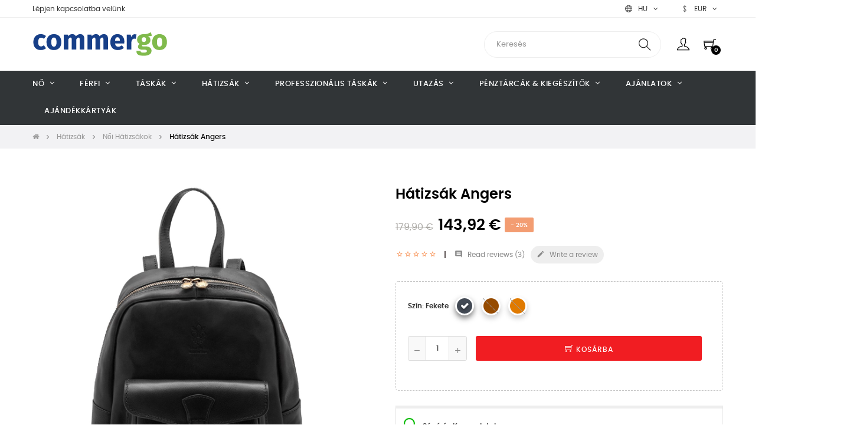

--- FILE ---
content_type: text/html; charset=utf-8
request_url: https://www.commergo.com/hu/noi-hatizsakok/hatizsak-angers
body_size: 22921
content:
<!doctype html>
<html lang="hu-HU"  class="default" >

  <head>
    
      
  <meta charset="utf-8">


  <meta http-equiv="x-ua-compatible" content="ie=edge">



  <title>Női bőr hátizsák Angers</title>
  
    
  
  <meta name="description" content="Valódi olasz bőrből készült női hátizsák, egy összetéveszthetetlen klasszikus stílus, amely egyben nagyon praktikus és könnyen összeilleszthető.">
  <meta name="keywords" content="">
        <link rel="canonical" href="https://www.commergo.com/hu/noi-hatizsakok/hatizsak-angers">
    
          <link rel="alternate" href="https://www.commergo.com/en/women-s-leather-backpacks/leather-backpack-angers" hreflang="en-us">
          <link rel="alternate" href="https://www.commergo.com/de/lederrucksaecke-fuer-damen/lederrucksack-angers" hreflang="de-de">
          <link rel="alternate" href="https://www.commergo.com/fr/sacs-a-dos-en-cuir-pour-femmes/sac-a-dos-en-cuir-angers" hreflang="fr-fr">
          <link rel="alternate" href="https://www.commergo.com/it/zaini-in-pelle-da-donna/zaino-in-pelle-angers" hreflang="it-it">
          <link rel="alternate" href="https://www.commergo.com/nl/leren-rugzakken-dames/rugzak-angers" hreflang="nl-nl">
          <link rel="alternate" href="https://www.commergo.com/es/mochilas-de-cuero-para-mujer/mochila-de-cuero-angers" hreflang="es-es">
          <link rel="alternate" href="https://www.commergo.com/hu/noi-hatizsakok/hatizsak-angers" hreflang="hu-hu">
      
  
  
    <script type="application/ld+json">
  {
    "@context": "https://schema.org",
    "@type": "Organization",
    "name" : "commergo",
    "url" : "https://www.commergo.com/hu/"
         ,"logo": {
        "@type": "ImageObject",
        "url":"https://www.commergo.com/img/logo-1683229379.jpg"
      }
      }
</script>

<script type="application/ld+json">
  {
    "@context": "https://schema.org",
    "@type": "WebPage",
    "isPartOf": {
      "@type": "WebSite",
      "url":  "https://www.commergo.com/hu/",
      "name": "commergo"
    },
    "name": "Női bőr hátizsák Angers",
    "url":  "https://www.commergo.com/hu/noi-hatizsakok/hatizsak-angers"
  }
</script>


  <script type="application/ld+json">
    {
      "@context": "https://schema.org",
      "@type": "BreadcrumbList",
      "itemListElement": [
                  {
            "@type": "ListItem",
            "position": 1,
            "name": "Kezdőlap",
            "item": "https://www.commergo.com/hu/"
          },                  {
            "@type": "ListItem",
            "position": 2,
            "name": "Hátizsák",
            "item": "https://www.commergo.com/hu/bor-hatizsak"
          },                  {
            "@type": "ListItem",
            "position": 3,
            "name": "Női Hátizsákok",
            "item": "https://www.commergo.com/hu/noi-hatizsakok"
          },                  {
            "@type": "ListItem",
            "position": 4,
            "name": "Hátizsák Angers",
            "item": "https://www.commergo.com/hu/noi-hatizsakok/hatizsak-angers"
          }              ]
    }
  </script>
  
  
  
        <script type="application/ld+json">
  {
    "@context": "https://schema.org/",
    "@type": "Product",
    "name": "Hátizsák Angers",
    "description": "Valódi olasz bőrből készült női hátizsák, egy összetéveszthetetlen klasszikus stílus, amely egyben nagyon praktikus és könnyen összeilleszthető.",
    "category": "Női Hátizsákok",
    "image" :"https://www.commergo.com/666-home_default/hatizsak-angers.jpg",    "sku": "878",
    "mpn": "878"
        ,
    "brand": {
      "@type": "Brand",
      "name": "commergo"
    }
            ,
    "weight": {
        "@context": "https://schema.org",
        "@type": "QuantitativeValue",
        "value": "0.800000",
        "unitCode": "kg"
    }
        ,
    "offers": {
      "@type": "Offer",
      "priceCurrency": "EUR",
      "name": "Hátizsák Angers",
      "price": "143.92",
      "url": "https://www.commergo.com/hu/noi-hatizsakok/hatizsak-angers#/11-szin-fekete",
      "priceValidUntil": "2026-01-29",
              "image": ["https://www.commergo.com/660-large_default/hatizsak-angers.jpg","https://www.commergo.com/661-large_default/hatizsak-angers.jpg","https://www.commergo.com/658-large_default/hatizsak-angers.jpg","https://www.commergo.com/659-large_default/hatizsak-angers.jpg","https://www.commergo.com/657-large_default/hatizsak-angers.jpg","https://www.commergo.com/3134-large_default/hatizsak-angers.jpg","https://www.commergo.com/3132-large_default/hatizsak-angers.jpg","https://www.commergo.com/668-large_default/hatizsak-angers.jpg"],
            "sku": "878",
      "mpn": "878",
                        "availability": "https://schema.org/InStock",
      "seller": {
        "@type": "Organization",
        "name": "commergo"
      }
    }
      }
</script>

  
  
    
  

  
    <meta property="og:title" content="Női bőr hátizsák Angers" />
    <meta property="og:description" content="Valódi olasz bőrből készült női hátizsák, egy összetéveszthetetlen klasszikus stílus, amely egyben nagyon praktikus és könnyen összeilleszthető." />
    <meta property="og:url" content="https://www.commergo.com/hu/noi-hatizsakok/hatizsak-angers" />
    <meta property="og:site_name" content="commergo" />
        



  <meta name="viewport" content="width=device-width, initial-scale=1">



  <link rel="icon" type="image/vnd.microsoft.icon" href="https://www.commergo.com/img/favicon.ico?1713771249">
  <link rel="shortcut icon" type="image/x-icon" href="https://www.commergo.com/img/favicon.ico?1713771249">


  

    <link rel="stylesheet" href="https://www.commergo.com/themes/at_movic/assets/cache/theme-e9e6bd283.css" type="text/css" media="all">



    


  

  <script type="34c74ea65f454f21b6c59ee0-text/javascript">
        var LEO_COOKIE_THEME = "AT_MOVIC_PANEL_CONFIG";
        var add_cart_error = "An error occurred while processing your request. Please try again";
        var ajaxsearch = "1";
        var appagebuilderToken = "3b888a35aac938169b585a1612dbfdcb";
        var cancel_rating_txt = "Cancel Rating";
        var disable_review_form_txt = "Not exists a criterion to review for this product or this language";
        var enable_flycart_effect = 0;
        var enable_notification = 0;
        var klarnapayment = {"precision":2};
        var leo_search_url = "https:\/\/www.commergo.com\/hu\/module\/leoproductsearch\/productsearch";
        var leo_token = "3b888a35aac938169b585a1612dbfdcb";
        var leoproductsearch_static_token = "3b888a35aac938169b585a1612dbfdcb";
        var leoproductsearch_token = "06926116cb4d574b28151b17d8df2632";
        var lf_is_gen_rtl = false;
        var lps_show_product_img = "1";
        var lps_show_product_price = true;
        var numpro_display = "100";
        var prestashop = {"cart":{"products":[],"totals":{"total":{"type":"total","label":"\u00d6sszesen","amount":0,"value":"0,00\u00a0\u20ac"},"total_including_tax":{"type":"total","label":"\u00d6sszesen (brutt\u00f3)","amount":0,"value":"0,00\u00a0\u20ac"},"total_excluding_tax":{"type":"total","label":"\u00d6sszesen (\u00c1fa n\u00e9lk\u00fcl)","amount":0,"value":"0,00\u00a0\u20ac"}},"subtotals":{"products":{"type":"products","label":"R\u00e9sz\u00f6sszeg","amount":0,"value":"0,00\u00a0\u20ac"},"discounts":null,"shipping":{"type":"shipping","label":"Sz\u00e1ll\u00edt\u00e1s","amount":0,"value":""},"tax":null},"products_count":0,"summary_string":"0 elem","vouchers":{"allowed":1,"added":[]},"discounts":[],"minimalPurchase":0,"minimalPurchaseRequired":""},"currency":{"id":2,"name":"Eur\u00f3","iso_code":"EUR","iso_code_num":"978","sign":"\u20ac"},"customer":{"lastname":null,"firstname":null,"email":null,"birthday":null,"newsletter":null,"newsletter_date_add":null,"optin":null,"website":null,"company":null,"siret":null,"ape":null,"is_logged":false,"gender":{"type":null,"name":null},"addresses":[]},"language":{"name":"Magyar (Hungarian)","iso_code":"hu","locale":"hu-HU","language_code":"hu-hu","is_rtl":0,"date_format_lite":"Y-m-d","date_format_full":"Y-m-d H:i:s","id":7},"page":{"title":"","canonical":"https:\/\/www.commergo.com\/hu\/noi-hatizsakok\/hatizsak-angers","meta":{"title":"N\u0151i b\u0151r h\u00e1tizs\u00e1k Angers","description":"Val\u00f3di olasz b\u0151rb\u0151l k\u00e9sz\u00fclt n\u0151i h\u00e1tizs\u00e1k, egy \u00f6sszet\u00e9veszthetetlen klasszikus st\u00edlus, amely egyben nagyon praktikus \u00e9s k\u00f6nnyen \u00f6sszeilleszthet\u0151.","keywords":"","robots":"index"},"page_name":"product","body_classes":{"lang-hu":true,"lang-rtl":false,"country-IT":true,"currency-EUR":true,"layout-full-width":true,"page-product":true,"tax-display-disabled":true,"page-customer-account":false,"product-id-73":true,"product-H\u00e1tizs\u00e1k Angers":true,"product-id-category-13":true,"product-id-manufacturer-0":true,"product-id-supplier-0":true,"product-available-for-order":true},"admin_notifications":[],"password-policy":{"feedbacks":{"0":"Biztons\u00e1gos","1":"Gyenge","2":"\u00c1tlag","3":"Er\u0151s","4":"Nagyon er\u0151s","Straight rows of keys are easy to guess":"Az egy sorban v\u00e9gignyomott billenty\u0171ket k\u00f6nny\u0171 kital\u00e1lni","Short keyboard patterns are easy to guess":"A r\u00f6vid billenty\u0171zetmint\u00e1kat k\u00f6nny\u0171 kital\u00e1lni","Use a longer keyboard pattern with more turns":"Haszn\u00e1lj hosszabb billenty\u0171zetmint\u00e1t t\u00f6bb csavarral","Repeats like \"aaa\" are easy to guess":"Az \u201eaaa\u201d ism\u00e9tl\u00e9seket k\u00f6nny\u0171 kital\u00e1lni","Repeats like \"abcabcabc\" are only slightly harder to guess than \"abc\"":"Az ism\u00e9tl\u00e9seket, p\u00e9ld\u00e1ul az \u201eabcabcabc\u201d csak kiss\u00e9 nehezebb kital\u00e1lni, mint az \u201eabc\u201d bet\u0171ket","Sequences like abc or 6543 are easy to guess":"Sequences like \"abc\" or \"6543\" are easy to guess","Recent years are easy to guess":"Az ut\u00f3bbi \u00e9vek sz\u00e1mait k\u00f6nny\u0171 kital\u00e1lni","Dates are often easy to guess":"A d\u00e1tumokat gyakran k\u00f6nny\u0171 kital\u00e1lni","This is a top-10 common password":"Ez benne van a 10 leggyakoribb jelsz\u00f3ban","This is a top-100 common password":"Ez benne van a 100 leggyakoribb jelsz\u00f3ban","This is a very common password":"Ez egy nagyon gyakori jelsz\u00f3","This is similar to a commonly used password":"Ez hasonl\u00edt egy gyakran haszn\u00e1lt jelsz\u00f3hoz","A word by itself is easy to guess":"Egy sz\u00f3 \u00f6nmag\u00e1ban k\u00f6nnyen kital\u00e1lhat\u00f3","Names and surnames by themselves are easy to guess":"Neveket \u00e9s vezet\u00e9kneveket \u00f6nmagukban k\u00f6nny\u0171 kital\u00e1lni","Common names and surnames are easy to guess":"Gyakori neveket \u00e9s vezet\u00e9kneveket k\u00f6nny\u0171 kital\u00e1lni","Use a few words, avoid common phrases":"Haszn\u00e1lj n\u00e9h\u00e1ny sz\u00f3t, ker\u00fcld a gyakori kifejez\u00e9seket","No need for symbols, digits, or uppercase letters":"Nincs sz\u00fcks\u00e9g szimb\u00f3lumokra, sz\u00e1mjegyekre vagy nagybet\u0171kre","Avoid repeated words and characters":"Ker\u00fcld az ism\u00e9telt szavakat \u00e9s karaktereket","Avoid sequences":"Ker\u00fcld a sorozatokat","Avoid recent years":"Ker\u00fcld az elm\u00falt \u00e9vek haszn\u00e1lat\u00e1t","Avoid years that are associated with you":"Ker\u00fcld a hozz\u00e1d k\u00f6thet\u0151 \u00e9vek haszn\u00e1lat\u00e1t","Avoid dates and years that are associated with you":"Ker\u00fcld a hozz\u00e1d k\u00f6thet\u0151 d\u00e1tumok \u00e9s \u00e9vek haszn\u00e1lat\u00e1t","Capitalization doesn't help very much":"A nagybet\u0171k nem nagyon seg\u00edtenek","All-uppercase is almost as easy to guess as all-lowercase":"A csupa nagybet\u0171t majdnem olyan k\u00f6nny\u0171 kital\u00e1lni, mint a csupa kisbet\u0171t","Reversed words aren't much harder to guess":"A ford\u00edtott szavakat nem sokkal nehezebb kital\u00e1lni","Predictable substitutions like '@' instead of 'a' don't help very much":"Predictable substitutions like \"@\" instead of \"a\" don't help very much","Add another word or two. Uncommon words are better.":"Adjon hozz\u00e1 egy vagy k\u00e9t sz\u00f3t. A ritka szavak jobbak."}}},"shop":{"name":"commergo","logo":"https:\/\/www.commergo.com\/img\/logo-1683229379.jpg","stores_icon":"https:\/\/www.commergo.com\/img\/logo_stores.png","favicon":"https:\/\/www.commergo.com\/img\/favicon.ico"},"core_js_public_path":"\/themes\/","urls":{"base_url":"https:\/\/www.commergo.com\/","current_url":"https:\/\/www.commergo.com\/hu\/noi-hatizsakok\/hatizsak-angers","shop_domain_url":"https:\/\/www.commergo.com","img_ps_url":"https:\/\/www.commergo.com\/img\/","img_cat_url":"https:\/\/www.commergo.com\/img\/c\/","img_lang_url":"https:\/\/www.commergo.com\/img\/l\/","img_prod_url":"https:\/\/www.commergo.com\/img\/p\/","img_manu_url":"https:\/\/www.commergo.com\/img\/m\/","img_sup_url":"https:\/\/www.commergo.com\/img\/su\/","img_ship_url":"https:\/\/www.commergo.com\/img\/s\/","img_store_url":"https:\/\/www.commergo.com\/img\/st\/","img_col_url":"https:\/\/www.commergo.com\/img\/co\/","img_url":"https:\/\/www.commergo.com\/themes\/at_movic\/assets\/img\/","css_url":"https:\/\/www.commergo.com\/themes\/at_movic\/assets\/css\/","js_url":"https:\/\/www.commergo.com\/themes\/at_movic\/assets\/js\/","pic_url":"https:\/\/www.commergo.com\/upload\/","theme_assets":"https:\/\/www.commergo.com\/themes\/at_movic\/assets\/","pages":{"address":"https:\/\/www.commergo.com\/hu\/cim","addresses":"https:\/\/www.commergo.com\/hu\/cimek","authentication":"https:\/\/www.commergo.com\/hu\/bejelentkezes","manufacturer":"https:\/\/www.commergo.com\/hu\/index.php?controller=manufacturer","cart":"https:\/\/www.commergo.com\/hu\/kosar","category":"https:\/\/www.commergo.com\/hu\/index.php?controller=category","cms":"https:\/\/www.commergo.com\/hu\/index.php?controller=cms","contact":"https:\/\/www.commergo.com\/hu\/kapcsolat","discount":"https:\/\/www.commergo.com\/hu\/kedvezmeny","guest_tracking":"https:\/\/www.commergo.com\/hu\/vendeg-kovetes","history":"https:\/\/www.commergo.com\/hu\/rendeles-elozmenyek","identity":"https:\/\/www.commergo.com\/hu\/szemelyes-informaciok","index":"https:\/\/www.commergo.com\/hu\/","my_account":"https:\/\/www.commergo.com\/hu\/fiokom","order_confirmation":"https:\/\/www.commergo.com\/hu\/rendeles-visszaigazolas","order_detail":"https:\/\/www.commergo.com\/hu\/index.php?controller=order-detail","order_follow":"https:\/\/www.commergo.com\/hu\/rendeles-kovetes","order":"https:\/\/www.commergo.com\/hu\/rendeles","order_return":"https:\/\/www.commergo.com\/hu\/index.php?controller=order-return","order_slip":"https:\/\/www.commergo.com\/hu\/order-slip","pagenotfound":"https:\/\/www.commergo.com\/hu\/oldal-nem-talalhato","password":"https:\/\/www.commergo.com\/hu\/elfelejtett-jelszo","pdf_invoice":"https:\/\/www.commergo.com\/hu\/index.php?controller=pdf-invoice","pdf_order_return":"https:\/\/www.commergo.com\/hu\/index.php?controller=pdf-order-return","pdf_order_slip":"https:\/\/www.commergo.com\/hu\/index.php?controller=pdf-order-slip","prices_drop":"https:\/\/www.commergo.com\/hu\/index.php?controller=prices-drop","product":"https:\/\/www.commergo.com\/hu\/index.php?controller=product","registration":"https:\/\/www.commergo.com\/hu\/regisztr\u00e1ci\u00f3","search":"https:\/\/www.commergo.com\/hu\/kereses","sitemap":"https:\/\/www.commergo.com\/hu\/oldalt\u00e9rk\u00e9p","stores":"https:\/\/www.commergo.com\/hu\/index.php?controller=stores","supplier":"https:\/\/www.commergo.com\/hu\/index.php?controller=supplier","brands":"https:\/\/www.commergo.com\/hu\/index.php?controller=manufacturer","register":"https:\/\/www.commergo.com\/hu\/regisztr\u00e1ci\u00f3","order_login":"https:\/\/www.commergo.com\/hu\/rendeles?login=1"},"alternative_langs":{"en-us":"https:\/\/www.commergo.com\/en\/women-s-leather-backpacks\/leather-backpack-angers","de-de":"https:\/\/www.commergo.com\/de\/lederrucksaecke-fuer-damen\/lederrucksack-angers","fr-fr":"https:\/\/www.commergo.com\/fr\/sacs-a-dos-en-cuir-pour-femmes\/sac-a-dos-en-cuir-angers","it-it":"https:\/\/www.commergo.com\/it\/zaini-in-pelle-da-donna\/zaino-in-pelle-angers","nl-nl":"https:\/\/www.commergo.com\/nl\/leren-rugzakken-dames\/rugzak-angers","es-es":"https:\/\/www.commergo.com\/es\/mochilas-de-cuero-para-mujer\/mochila-de-cuero-angers","hu-hu":"https:\/\/www.commergo.com\/hu\/noi-hatizsakok\/hatizsak-angers"},"actions":{"logout":"https:\/\/www.commergo.com\/hu\/?mylogout="},"no_picture_image":{"bySize":{"small_default":{"url":"https:\/\/www.commergo.com\/img\/p\/hu-default-small_default.jpg","width":130,"height":130},"cart_default":{"url":"https:\/\/www.commergo.com\/img\/p\/hu-default-cart_default.jpg","width":200,"height":250},"home_default":{"url":"https:\/\/www.commergo.com\/img\/p\/hu-default-home_default.jpg","width":500,"height":600},"medium_default":{"url":"https:\/\/www.commergo.com\/img\/p\/hu-default-medium_default.jpg","width":800,"height":1000},"large_default":{"url":"https:\/\/www.commergo.com\/img\/p\/hu-default-large_default.jpg","width":1200,"height":1200}},"small":{"url":"https:\/\/www.commergo.com\/img\/p\/hu-default-small_default.jpg","width":130,"height":130},"medium":{"url":"https:\/\/www.commergo.com\/img\/p\/hu-default-home_default.jpg","width":500,"height":600},"large":{"url":"https:\/\/www.commergo.com\/img\/p\/hu-default-large_default.jpg","width":1200,"height":1200},"legend":""}},"configuration":{"display_taxes_label":false,"display_prices_tax_incl":false,"is_catalog":false,"show_prices":true,"opt_in":{"partner":false},"quantity_discount":{"type":"discount","label":"Kedvezm\u00e9ny"},"voucher_enabled":1,"return_enabled":0},"field_required":[],"breadcrumb":{"links":[{"title":"Kezd\u0151lap","url":"https:\/\/www.commergo.com\/hu\/"},{"title":"H\u00e1tizs\u00e1k","url":"https:\/\/www.commergo.com\/hu\/bor-hatizsak"},{"title":"N\u0151i H\u00e1tizs\u00e1kok","url":"https:\/\/www.commergo.com\/hu\/noi-hatizsakok"},{"title":"H\u00e1tizs\u00e1k Angers","url":"https:\/\/www.commergo.com\/hu\/noi-hatizsakok\/hatizsak-angers"}],"count":4},"link":{"protocol_link":"https:\/\/","protocol_content":"https:\/\/","request_uri":"\/hu\/noi-hatizsakok\/hatizsak-angers"},"time":1768360576,"static_token":"3b888a35aac938169b585a1612dbfdcb","token":"06926116cb4d574b28151b17d8df2632","debug":false};
        var psemailsubscription_subscription = "https:\/\/www.commergo.com\/hu\/module\/ps_emailsubscription\/subscription";
        var psr_icon_color = "#05bb02";
        var review_error = "An error occurred while processing your request. Please try again";
        var show_popup = 1;
        var text_no_product = "Don't have products";
        var text_results_count = "results";
        var type_flycart_effect = "fade";
        var url_leoproductattribute = "https:\/\/www.commergo.com\/hu\/module\/leofeature\/LeoProductAttribute";
      </script>
<script type="34c74ea65f454f21b6c59ee0-text/javascript">
	var choosefile_text = "Fájl kiválasztása";
	var turnoff_popup_text = "Do not show this popup again";
	
	var size_item_quickview = 82;
	var style_scroll_quickview = 'vertical';
	
	var size_item_page = 113;
	var style_scroll_page = 'horizontal';
	
	var size_item_quickview_attr = 101;	
	var style_scroll_quickview_attr = 'vertical';
	
	var size_item_popup = 160;
	var style_scroll_popup = 'vertical';
</script>


  <script type="34c74ea65f454f21b6c59ee0-text/javascript">
	
	var FancyboxI18nClose = "Bezár";
	var FancyboxI18nNext = "Next";
	var FancyboxI18nPrev = "Previous";
	var current_link = "http://www.commergo.com/hu/";		
	var currentURL = window.location;
	currentURL = String(currentURL);
	currentURL = currentURL.replace("https://","").replace("http://","").replace("www.","").replace( /#\w*/, "" );
	current_link = current_link.replace("https://","").replace("http://","").replace("www.","");
	var text_warning_select_txt = "Please select One to remove?";
	var text_confirm_remove_txt = "Are you sure to remove footer row?";
	var close_bt_txt = "Bezár";
	var list_menu = [];
	var list_menu_tmp = {};
	var list_tab = [];
	var isHomeMenu = 0;
	
</script><script async src="https://www.googletagmanager.com/gtag/js?id=G-D97MWBZMXW" type="34c74ea65f454f21b6c59ee0-text/javascript"></script>
<script type="34c74ea65f454f21b6c59ee0-text/javascript">
  window.dataLayer = window.dataLayer || [];
  function gtag(){dataLayer.push(arguments);}
  gtag('js', new Date());
  gtag(
    'config',
    'G-D97MWBZMXW',
    {
      'debug_mode':false
                      }
  );
</script>

<script async data-environment='production' src='https://js.klarna.com/web-sdk/v1/klarna.js' data-client-id='klarna_live_client_bzh0c3gySjVmKkVnT3h4MipVKCpsYnFkclZIc0FHVWksNmQ4ZjVkNmQtZGUwMS00NzY4LWJiNDktMjAzNzZlYzZiMTI4LDEsR3ZGSVlSOWRxOEx0ZTlFNkxMWjNBcm1ralNZcTNKZ2JiVEoxd044djh3UT0' type="34c74ea65f454f21b6c59ee0-text/javascript"></script>

<!-- @file modules\appagebuilder\views\templates\hook\header -->

<script type="34c74ea65f454f21b6c59ee0-text/javascript">
	/**
	 * List functions will run when document.ready()
	 */
	var ap_list_functions = [];
	/**
	 * List functions will run when window.load()
	 */
	var ap_list_functions_loaded = [];

	/**
	 * List functions will run when document.ready() for theme
	 */

	var products_list_functions = [];
</script>


<script type="34c74ea65f454f21b6c59ee0-text/javascript">
	var leoOption = {
		category_qty:1,
		product_list_image:0,
		product_one_img:0,
		productCdown: 1,
		productColor: 0,
		homeWidth: 500,
		homeheight: 600,
	}

	ap_list_functions.push(function(){
		if (typeof $.LeoCustomAjax !== "undefined" && $.isFunction($.LeoCustomAjax)) {
			var leoCustomAjax = new $.LeoCustomAjax();
			leoCustomAjax.processAjax();
		}
	});
</script>




    
  <meta property="og:type" content="product">
          <meta property="og:image" content="https://www.commergo.com/666-large_default/hatizsak-angers.jpg">
    
          <meta property="product:pretax_price:amount" content="143.92">
      <meta property="product:pretax_price:currency" content="EUR">
      <meta property="product:price:amount" content="143.92">
      <meta property="product:price:currency" content="EUR">
              <meta property="product:weight:value" content="0.800000">
      <meta property="product:weight:units" content="kg">
    
  </head>

  <body id="product" class="lang-hu country-it currency-eur layout-full-width page-product tax-display-disabled product-id-73 product-hatizsak-angers product-id-category-13 product-id-manufacturer-0 product-id-supplier-0 product-available-for-order fullwidth">

    
      
    

    <main id="page">
      
              
      <header id="header">
		  
			
  <div class="header-banner">
          <div class="container">
              <div class="inner"></div>
          </div>
        </div>



  <nav class="header-nav">
    <div class="topnav">
              <div class="inner"></div>
          </div>
    <div class="bottomnav">
              <div class="inner"><!-- @file modules\appagebuilder\views\templates\hook\ApRow -->
<div class="wrapper"
>

<div class="container">
    <div        class="row box-nav4 ApRow  "
                            style=""                >
                                            <!-- @file modules\appagebuilder\views\templates\hook\ApColumn -->
<div    class="col-xl-10 col-lg-10 col-md-8 col-sm-8 col-xs-8 col-sp-8  ApColumn "
	    >
                    <!-- @file modules\appagebuilder\views\templates\hook\ApGeneral -->
<div     class="block ApHtml">
	                    <div class="block_content"><p><a href="https://www.commergo.com/hu/kapcsolat" target="_blank" data-mce-href="https://www.commergo.com/hu/kapcsolat" data-mce-selected="inline-boundary">Lépjen kapcsolatba velünk</a></p></div>
    	</div>
    </div><!-- @file modules\appagebuilder\views\templates\hook\ApColumn -->
<div    class="col-xl-1 col-lg-1 col-md-2 col-sm-2 col-xs-2 col-sp-2  ApColumn "
	    >
                    <!-- @file modules\appagebuilder\views\templates\hook\ApModule -->
<div class="language-selector-wrapper dropdown js-dropdown popup-over" id="language-selector-label">
  <a class="popup-title" href="javascript:void(0)" data-toggle="dropdown" title="Language" aria-label="Legördülő nyelv választó">
    <i class="ti-world"></i>
    <span>Magyar</span> 
    <span class="hidden cus-sign">
      <span class="cus-name">hu</span>
    </span>
    <i class="fa fa-angle-down" aria-hidden="true"></i>
  </a>
  <ul class="dropdown-menu popup-content link language-selector" aria-labelledby="language-selector-label">
              <li >
          <a href="https://www.commergo.com/en/women-s-leather-backpacks/leather-backpack-angers" class="dropdown-item" data-iso-code="en">
	  <img src="https://www.commergo.com/img/l/1.jpg" alt="en" width="16" height="11" />
	  English
	  </a>
        </li>
              <li >
          <a href="https://www.commergo.com/de/lederrucksaecke-fuer-damen/lederrucksack-angers" class="dropdown-item" data-iso-code="de">
	  <img src="https://www.commergo.com/img/l/2.jpg" alt="de" width="16" height="11" />
	  Deutsch
	  </a>
        </li>
              <li >
          <a href="https://www.commergo.com/fr/sacs-a-dos-en-cuir-pour-femmes/sac-a-dos-en-cuir-angers" class="dropdown-item" data-iso-code="fr">
	  <img src="https://www.commergo.com/img/l/3.jpg" alt="fr" width="16" height="11" />
	  Français
	  </a>
        </li>
              <li >
          <a href="https://www.commergo.com/it/zaini-in-pelle-da-donna/zaino-in-pelle-angers" class="dropdown-item" data-iso-code="it">
	  <img src="https://www.commergo.com/img/l/4.jpg" alt="it" width="16" height="11" />
	  Italiano
	  </a>
        </li>
              <li >
          <a href="https://www.commergo.com/nl/leren-rugzakken-dames/rugzak-angers" class="dropdown-item" data-iso-code="nl">
	  <img src="https://www.commergo.com/img/l/5.jpg" alt="nl" width="16" height="11" />
	  Nederlands
	  </a>
        </li>
              <li >
          <a href="https://www.commergo.com/es/mochilas-de-cuero-para-mujer/mochila-de-cuero-angers" class="dropdown-item" data-iso-code="es">
	  <img src="https://www.commergo.com/img/l/6.jpg" alt="es" width="16" height="11" />
	  Español
	  </a>
        </li>
              <li  class="current" >
          <a href="https://www.commergo.com/hu/noi-hatizsakok/hatizsak-angers" class="dropdown-item" data-iso-code="hu">
	  <img src="https://www.commergo.com/img/l/7.jpg" alt="hu" width="16" height="11" />
	  Magyar
	  </a>
        </li>
        </ul>
</div>

    </div><!-- @file modules\appagebuilder\views\templates\hook\ApColumn -->
<div    class="col-xl-1 col-lg-1 col-md-2 col-sm-2 col-xs-2 col-sp-2  ApColumn "
	    >
                    <!-- @file modules\appagebuilder\views\templates\hook\ApModule -->
<div class="currency-selector dropdown js-dropdown popup-over" id="currency-selector-label">
  <a href="javascript:void(0)" data-toggle="dropdown" class="popup-title"  title="Currency" aria-label="Legördülő pénznem választó">
    <i class="ti-money"></i>
    <span>Currency</span>
    <span class="hidden cus-sign">
      <span class="cus-name">EUR</span>
          </span>
    <i class="fa fa-angle-down" aria-hidden="true"></i>
  </a>
  <ul class="popup-content dropdown-menu" aria-labelledby="currency-selector-label">  
		<li >
	  <a title="Ausztrál dollár" rel="nofollow" href="https://www.commergo.com/hu/noi-hatizsakok/hatizsak-angers?SubmitCurrency=1&amp;id_currency=11" class="dropdown-item">AUD $</a>
	</li>
		<li >
	  <a title="Kanadai dollár" rel="nofollow" href="https://www.commergo.com/hu/noi-hatizsakok/hatizsak-angers?SubmitCurrency=1&amp;id_currency=7" class="dropdown-item">CAD $</a>
	</li>
		<li >
	  <a title="Svájci frank" rel="nofollow" href="https://www.commergo.com/hu/noi-hatizsakok/hatizsak-angers?SubmitCurrency=1&amp;id_currency=4" class="dropdown-item">CHF CHF</a>
	</li>
		<li >
	  <a title="Dán korona" rel="nofollow" href="https://www.commergo.com/hu/noi-hatizsakok/hatizsak-angers?SubmitCurrency=1&amp;id_currency=6" class="dropdown-item">DKK kr</a>
	</li>
		<li  class="current" >
	  <a title="Euró" rel="nofollow" href="https://www.commergo.com/hu/noi-hatizsakok/hatizsak-angers?SubmitCurrency=1&amp;id_currency=2" class="dropdown-item">EUR €</a>
	</li>
		<li >
	  <a title="Angol font" rel="nofollow" href="https://www.commergo.com/hu/noi-hatizsakok/hatizsak-angers?SubmitCurrency=1&amp;id_currency=5" class="dropdown-item">GBP £</a>
	</li>
		<li >
	  <a title="Norvég korona" rel="nofollow" href="https://www.commergo.com/hu/noi-hatizsakok/hatizsak-angers?SubmitCurrency=1&amp;id_currency=10" class="dropdown-item">NOK kr</a>
	</li>
		<li >
	  <a title="Svéd korona" rel="nofollow" href="https://www.commergo.com/hu/noi-hatizsakok/hatizsak-angers?SubmitCurrency=1&amp;id_currency=9" class="dropdown-item">SEK kr</a>
	</li>
		<li >
	  <a title="US Dollar" rel="nofollow" href="https://www.commergo.com/hu/noi-hatizsakok/hatizsak-angers?SubmitCurrency=1&amp;id_currency=1" class="dropdown-item">USD $</a>
	</li>
	  </ul>
</div>
    </div>            </div>
</div>
</div>
    <!-- @file modules\appagebuilder\views\templates\hook\ApRow -->
<div class="wrapper"
>

<div class="container">
    <div        class="row box-logo4 box-header3 ApRow  "
                            style=""                >
                                            <!-- @file modules\appagebuilder\views\templates\hook\ApColumn -->
<div    class="col-xl-3 col-lg-3 col-md-3 col-sm-12 col-xs-12 col-sp-12 col-logo ApColumn "
	    >
                    <!-- @file modules\appagebuilder\views\templates\hook\ApGenCode -->

	<div class="h-logo">    <a href="https://www.commergo.com/hu/">        <img class="img-fluid" src="https://www.commergo.com/img/logo-1683229379.jpg" alt="commergo">    </a></div>

    </div><!-- @file modules\appagebuilder\views\templates\hook\ApColumn -->
<div    class="col-xl-9 col-lg-9 col-md-9 col-sm-12 col-xs-12 col-sp-12 col-info ApColumn "
	    >
                    <!-- @file modules\appagebuilder\views\templates\hook\ApModule -->


<!-- Block search module -->
<div id="leo_search_block_top" class="block exclusive">
	<p class="title_block">Search here...</p>
		<form method="get" action="https://www.commergo.com/hu/index.php?controller=productsearch" id="leosearchtopbox" data-label-suggestion="Suggestion" data-search-for="Search for" data-in-category="in category" data-products-for="Products For" data-label-products="Products" data-view-all="View all">
		<input type="hidden" name="fc" value="module" />
		<input type="hidden" name="module" value="leoproductsearch" />
		<input type="hidden" name="controller" value="productsearch" />
		<input type="hidden" name="txt_not_found" value="No products found">
                <input type="hidden" name="leoproductsearch_static_token" value="3b888a35aac938169b585a1612dbfdcb"/>
		    			<div class="block_content clearfix leoproductsearch-content">
						<div class="leoproductsearch-result">
				<div class="leoproductsearch-loading cssload-speeding-wheel"></div>
				<input class="search_query form-control grey" type="text" id="leo_search_query_top" name="search_query" data-content='' value="" placeholder="Keresés"/>
				<div class="ac_results lps_results"></div>
			</div>
			<button type="submit" id="leo_search_top_button" class="btn btn-default button button-small"><span><i class="material-icons search">search</i></span></button> 
		</div>
	</form>
</div>
<script type="34c74ea65f454f21b6c59ee0-text/javascript">
	var blocksearch_type = 'top';
</script>
<!-- /Block search module -->
<!-- @file modules\appagebuilder\views\templates\hook\ApModule -->
<div class="userinfo-selector dropdown js-dropdown popup-over">
  <a href="javascript:void(0)" data-toggle="dropdown" class="popup-title" title="Account">
    <i class="ti-user"></i>
    <span class="hidden">My account</span>
    <i class="fa fa-angle-down" aria-hidden="true"></i>
 </a>
  <ul class="popup-content dropdown-menu user-info">
    		  	      <li>
	        <a
			href="https://www.commergo.com/hu/bejelentkezes?back=https%3A%2F%2Fwww.commergo.com%2Fhu%2Fnoi-hatizsakok%2Fhatizsak-angers"
			title="Bejelentkezés a vásárlói fiókba"
			rel="nofollow"
	        >
	          <i class="ti-lock"></i>
	          <span>Bejelentkezés</span>
	        </a>
	      </li>
	      <li>
	        <a
			href="https://www.commergo.com/hu/regisztráció" 
			title="Register"
			rel="nofollow"
	        >
	          <i class="ti-user"></i>
	          <span>Regisztráció</span>
	        </a>
	      </li>
	          	      </ul>
</div>
<!-- @file modules\appagebuilder\views\templates\hook\ApModule -->
<div id="_desktop_cart">
  <div class="blockcart cart-preview leo-blockcart show-leo-loading  inactive" 
 data-refresh-url="//www.commergo.com/hu/module/ps_shoppingcart/ajax" >
    <div class="header">
              <i class="ti-shopping-cart"></i>
        <span class="cart-products-count">0</span>
          </div>
  </div>
</div>

    </div>            </div>
</div>
</div>
    </div>
          </div>
  </nav>



  <div class="header-top">
          <div class="inner"><!-- @file modules\appagebuilder\views\templates\hook\ApRow -->
<div class="wrapper"
            style="background: #313537 no-repeat"
                        >

<div class="container">
    <div        class="row box-top4  ApRow  has-bg bg-fullwidth-container"
                            style=""                >
                                            <!-- @file modules\appagebuilder\views\templates\hook\ApColumn -->
<div    class="col-xl-12 col-lg-12 col-md-12 col-sm-12 col-xs-12 col-sp-12 col-menu ApColumn "
	    >
                    <!-- @file modules\appagebuilder\views\templates\hook\ApSlideShow -->
<div id="memgamenu-form_3016014613" class="ApMegamenu">
			    
                <nav data-megamenu-id="3016014613" class="leo-megamenu cavas_menu navbar navbar-default enable-canvas cupshe-menu" role="navigation">
                            <!-- Brand and toggle get grouped for better mobile display -->
                            <div class="navbar-header">
                                    <button type="button" class="navbar-toggler hidden-lg-up" data-toggle="collapse" data-target=".megamenu-off-canvas-3016014613">
                                            <span class="sr-only">Toggle navigation</span>
                                            &#9776;
                                            <!--
                                            <span class="icon-bar"></span>
                                            <span class="icon-bar"></span>
                                            <span class="icon-bar"></span>
                                            -->
                                    </button>
                            </div>
                            <!-- Collect the nav links, forms, and other content for toggling -->
                                                        <div class="leo-top-menu collapse navbar-toggleable-md megamenu-off-canvas megamenu-off-canvas-3016014613"><ul class="nav navbar-nav megamenu horizontal"><li data-menu-type="category" class="nav-item parent  dropdown aligned-left  leo-2" >
    <a class="nav-link dropdown-toggle has-category" data-toggle="dropdown" href="https://www.commergo.com/hu/no" target="_self">

                    
                    <span class="menu-title">Nő</span>
                                        
            </a>
        <b class="caret"></b>
            <div class="dropdown-sub dropdown-menu" >
            <div class="dropdown-menu-inner">
                                    <div class="row">
                                                    <div class="mega-col col-md-12" >
                                <div class="mega-col-inner ">
                                    <div class="leo-widget" data-id_widget="1682490043">
    <div class="widget-subcategories">
                <div class="widget-inner">
                            <div class="menu-title">
                    <a href="https://www.commergo.com/hu/no" title="Nő" class="img">
                            Nő 
                    </a>
                </div>
                <ul>
                                </ul>
                    </div>
    </div>
 
</div>                                </div>
                            </div>
                                            </div>
                            </div>
        </div>
    </li>
<li data-menu-type="category" class="nav-item parent  dropdown aligned-left  leo-2" >
    <a class="nav-link dropdown-toggle has-category" data-toggle="dropdown" href="https://www.commergo.com/hu/ferfi" target="">

                    
                    <span class="menu-title">Férfi</span>
                                        
            </a>
        <b class="caret"></b>
            <div class="dropdown-sub dropdown-menu" >
            <div class="dropdown-menu-inner">
                                    <div class="row">
                                                    <div class="mega-col col-md-12" >
                                <div class="mega-col-inner ">
                                    <div class="leo-widget" data-id_widget="1682490055">
    <div class="widget-subcategories">
                <div class="widget-inner">
                            <div class="menu-title">
                    <a href="https://www.commergo.com/hu/ferfi" title="Férfi" class="img">
                            Férfi 
                    </a>
                </div>
                <ul>
                                </ul>
                    </div>
    </div>
 
</div>                                </div>
                            </div>
                                            </div>
                            </div>
        </div>
    </li>
<li data-menu-type="category" class="nav-item parent  dropdown aligned-left  leo-2" >
    <a class="nav-link dropdown-toggle has-category" data-toggle="dropdown" href="https://www.commergo.com/hu/bor-taskak" target="">

                    
                    <span class="menu-title">Táskák</span>
                                        
            </a>
        <b class="caret"></b>
            <div class="dropdown-sub dropdown-menu" >
            <div class="dropdown-menu-inner">
                                    <div class="row">
                                                    <div class="mega-col col-md-12" >
                                <div class="mega-col-inner ">
                                    <div class="leo-widget" data-id_widget="1683642348">
    <div class="widget-subcategories">
                <div class="widget-inner">
                            <div class="menu-title">
                    <a href="https://www.commergo.com/hu/bor-taskak" title="Táskák" class="img">
                            Táskák 
                    </a>
                </div>
                <ul>
                                    <li class="clearfix level2 dropdown">
                        <a href="https://www.commergo.com/hu/noi-taskak" title="Női Táskák" class="img">
                                Női Táskák 
                        </a>
                                            </li>
                                    <li class="clearfix level2 dropdown">
                        <a href="https://www.commergo.com/hu/ferfi-taskak" title="Férfi Táskák" class="img">
                                Férfi Táskák 
                        </a>
                                            </li>
                                </ul>
                    </div>
    </div>
 
</div>                                </div>
                            </div>
                                            </div>
                            </div>
        </div>
    </li>
<li data-menu-type="category" class="nav-item parent  dropdown aligned-left  leo-2" >
    <a class="nav-link dropdown-toggle has-category" data-toggle="dropdown" href="https://www.commergo.com/hu/bor-hatizsak" target="_self">

                    
                    <span class="menu-title">Hátizsák</span>
                                        
            </a>
        <b class="caret"></b>
            <div class="dropdown-sub dropdown-menu" >
            <div class="dropdown-menu-inner">
                                    <div class="row">
                                                    <div class="mega-col col-md-12" >
                                <div class="mega-col-inner ">
                                    <div class="leo-widget" data-id_widget="1683642354">
    <div class="widget-subcategories">
                <div class="widget-inner">
                            <div class="menu-title">
                    <a href="https://www.commergo.com/hu/bor-hatizsak" title="Hátizsák" class="img">
                            Hátizsák 
                    </a>
                </div>
                <ul>
                                    <li class="clearfix level2 dropdown">
                        <a href="https://www.commergo.com/hu/noi-hatizsakok" title="Női Hátizsákok" class="img">
                                Női Hátizsákok 
                        </a>
                                            </li>
                                    <li class="clearfix level2 dropdown">
                        <a href="https://www.commergo.com/hu/ferfi-hatizsakok" title="Férfi Hátizsákok" class="img">
                                Férfi Hátizsákok 
                        </a>
                                            </li>
                                </ul>
                    </div>
    </div>
 
</div>                                </div>
                            </div>
                                            </div>
                            </div>
        </div>
    </li>
<li data-menu-type="category" class="nav-item parent  dropdown aligned-left  leo-2" >
    <a class="nav-link dropdown-toggle has-category" data-toggle="dropdown" href="https://www.commergo.com/hu/professzionalis-taskak" target="">

                    
                    <span class="menu-title">Professzionális Táskák</span>
                                        
            </a>
        <b class="caret"></b>
            <div class="dropdown-sub dropdown-menu" >
            <div class="dropdown-menu-inner">
                                    <div class="row">
                                                    <div class="mega-col col-md-12" >
                                <div class="mega-col-inner ">
                                    <div class="leo-widget" data-id_widget="1683642360">
    <div class="widget-subcategories">
                <div class="widget-inner">
                            <div class="menu-title">
                    <a href="https://www.commergo.com/hu/professzionalis-taskak" title="Professzionális Táskák" class="img">
                            Professzionális Táskák 
                    </a>
                </div>
                <ul>
                                    <li class="clearfix level2 dropdown">
                        <a href="https://www.commergo.com/hu/aktataskak" title="Aktatáskák" class="img">
                                Aktatáskák 
                        </a>
                                            </li>
                                    <li class="clearfix level2 dropdown">
                        <a href="https://www.commergo.com/hu/laptop-taskak" title="Laptop Táskák" class="img">
                                Laptop Táskák 
                        </a>
                                            </li>
                                    <li class="clearfix level2 dropdown">
                        <a href="https://www.commergo.com/hu/orvosi-taskak" title="Orvosi Táskák" class="img">
                                Orvosi Táskák 
                        </a>
                                            </li>
                                    <li class="clearfix level2 dropdown">
                        <a href="https://www.commergo.com/hu/messengers-taskak" title="Messengers Táskák" class="img">
                                Messengers Táskák 
                        </a>
                                            </li>
                                </ul>
                    </div>
    </div>
 
</div>                                </div>
                            </div>
                                            </div>
                            </div>
        </div>
    </li>
<li data-menu-type="category" class="nav-item parent  dropdown aligned-left  leo-2" >
    <a class="nav-link dropdown-toggle has-category" data-toggle="dropdown" href="https://www.commergo.com/hu/utazas" target="">

                    
                    <span class="menu-title">Utazás</span>
                                        
            </a>
        <b class="caret"></b>
            <div class="dropdown-sub dropdown-menu" >
            <div class="dropdown-menu-inner">
                                    <div class="row">
                                                    <div class="mega-col col-md-12" >
                                <div class="mega-col-inner ">
                                    <div class="leo-widget" data-id_widget="1683642365">
    <div class="widget-subcategories">
                <div class="widget-inner">
                            <div class="menu-title">
                    <a href="https://www.commergo.com/hu/utazas" title="Utazás" class="img">
                            Utazás 
                    </a>
                </div>
                <ul>
                                    <li class="clearfix level2 dropdown">
                        <a href="https://www.commergo.com/hu/boroendoek" title="Bőröndök" class="img">
                                Bőröndök 
                        </a>
                                            </li>
                                </ul>
                    </div>
    </div>
 
</div>                                </div>
                            </div>
                                            </div>
                            </div>
        </div>
    </li>
<li data-menu-type="category" class="nav-item parent  dropdown aligned-left  leo-2" >
    <a class="nav-link dropdown-toggle has-category" data-toggle="dropdown" href="https://www.commergo.com/hu/kiegeszitok" target="">

                    
                    <span class="menu-title">Pénztárcák &amp; kiegészítők</span>
                                        
            </a>
        <b class="caret"></b>
            <div class="dropdown-sub dropdown-menu" >
            <div class="dropdown-menu-inner">
                                    <div class="row">
                                                    <div class="mega-col col-md-12" >
                                <div class="mega-col-inner ">
                                    <div class="leo-widget" data-id_widget="1683642370">
    <div class="widget-subcategories">
                <div class="widget-inner">
                            <div class="menu-title">
                    <a href="https://www.commergo.com/hu/kiegeszitok" title="Pénztárcák &amp; kiegészítők" class="img">
                            Pénztárcák &amp; kiegészítők 
                    </a>
                </div>
                <ul>
                                    <li class="clearfix level2 dropdown">
                        <a href="https://www.commergo.com/hu/noi-penztarcak" title="Női Pénztárcák" class="img">
                                Női Pénztárcák 
                        </a>
                                            </li>
                                    <li class="clearfix level2 dropdown">
                        <a href="https://www.commergo.com/hu/ferfi-penztarcak" title="Férfi Pénztárcák" class="img">
                                Férfi Pénztárcák 
                        </a>
                                            </li>
                                </ul>
                    </div>
    </div>
 
</div>                                </div>
                            </div>
                                            </div>
                            </div>
        </div>
    </li>
<li data-menu-type="category" class="nav-item parent  dropdown aligned-left  leo-2" >
    <a class="nav-link dropdown-toggle has-category" data-toggle="dropdown" href="https://www.commergo.com/hu/kulonleges-ajanlatok" target="_self">

                    
                    <span class="menu-title">Ajánlatok</span>
                                        
            </a>
        <b class="caret"></b>
            <div class="dropdown-sub dropdown-menu" >
            <div class="dropdown-menu-inner">
                                    <div class="row">
                                                    <div class="mega-col col-md-12" >
                                <div class="mega-col-inner ">
                                    <div class="leo-widget" data-id_widget="1700554409">
    <div class="widget-subcategories">
                <div class="widget-inner">
                            <div class="menu-title">
                    <a href="https://www.commergo.com/hu/kulonleges-ajanlatok" title="Ajánlatok" class="img">
                            Ajánlatok 
                    </a>
                </div>
                <ul>
                                </ul>
                    </div>
    </div>
 
</div>                                </div>
                            </div>
                                            </div>
                            </div>
        </div>
    </li>
    <li data-menu-type="url" class="nav-item   leo-1" >
        <a class="nav-link has-category" href="https://www.commergo.com/hu/ajandekkartyak" target="_self">
                            
                            <span class="menu-title">Ajándékkártyák</span>
                                                        </a>
    </li>
</ul></div>
            </nav>
<script type="34c74ea65f454f21b6c59ee0-text/javascript">
	list_menu_tmp.id = '3016014613';
	list_menu_tmp.type = 'horizontal';
	list_menu_tmp.show_cavas =1;
	list_menu_tmp.list_tab = list_tab;
	list_menu.push(list_menu_tmp);
	list_menu_tmp = {};	
	list_tab = {};
</script>
    
	</div>

    </div>            </div>
</div>
</div>
        
	<script type="34c74ea65f454f21b6c59ee0-text/javascript">
		ap_list_functions.push(function(){
			$.stellar({horizontalScrolling:false}); 
		});
	</script>
    
    </div>
          </div>
  
		  
      </header>
      
        
<aside id="notifications">
  <div class="notifications-container container">
    
    
    
      </div>
</aside>
      
      <section id="wrapper">
       
              <div class="container">
                
            

<nav data-depth="4" class="breadcrumb hidden-sm-down">
  <ol>
    
              
          <li>
            <a href="https://www.commergo.com/hu/">
              <span>Kezdőlap</span>
            </a>
            <meta content="1">
          </li>
        
              
          <li>
            <a href="https://www.commergo.com/hu/bor-hatizsak">
              <span>Hátizsák</span>
            </a>
            <meta content="2">
          </li>
        
              
          <li>
            <a href="https://www.commergo.com/hu/noi-hatizsakok">
              <span>Női Hátizsákok</span>
            </a>
            <meta content="3">
          </li>
        
              
          <li>
            <a href="https://www.commergo.com/hu/noi-hatizsakok/hatizsak-angers">
              <span>Hátizsák Angers</span>
            </a>
            <meta content="4">
          </li>
        
          
  </ol>
</nav>
          
          <div class="row">
            

            
  <div id="content-wrapper" class="col-lg-12 col-xs-12 js-content-wrapper">
    
    
  <section id="main" class="product-detail product-image-thumbs-bottom product-image-thumbs product-thumbs-bottom">
    <div class="row">
      <div class="col-form_id-form_9367402777406408 col-md-6 col-lg-6 col-xl-6">

          
            <section class="page-content" id="content" data-templateview="bottom" data-numberimage="5" data-numberimage1200="4" data-numberimage992="4" data-numberimage768="4" data-numberimage576="4" data-numberimage480="3" data-numberimage360="3" data-templatemodal="0" data-templatezoomtype="in" data-zoomposition="right" data-zoomwindowwidth="400" data-zoomwindowheight="400">
                
                    
                      <ul class="product-flags">
                                                      <li class="product-flag discount">-20%</li>
                                                </ul>
                    
                    
    
<div class="images-container">
  
    <div class="pis-product-cover">
              <div class="swiper" style="--swiper-navigation-color:#000000;--pis-swiper-btn-bg-color:rgba(255,255,255,0.5);--swiper-navigation-size:30px;--pis-swiper-btn-position:10px;--pis-swiper-btn-border-radius:20%;--pis-swiper-btn-padding:6px 6px 6px 6px;
                --swiper-pagination-bullet-width:10px;--swiper-pagination-bullet-height:10px;--swiper-pagination-color:#000000;--swiper-pagination-bullet-opacity:1;--swiper-pagination-bullet-inactive-color:#000000;--swiper-pagination-bullet-inactive-opacity:0.2;
                --pis-swiper-pagination-border-size:2px;--pis-swiper-pagination-border-color:#ffffff;"
             id="pis_product_main_swiper">
          <div class="swiper-wrapper pswp-gallery pswp-gallery--single-column" id="pis_lightbox_gallery">
                          <div class="swiper-slide pis-swiper-slide">
                                                      <a class="hidden-sm-down" href="https://www.commergo.com/660-large_default/hatizsak-angers.jpg" data-pswp-width="1200" data-pswp-height="1200" target="_blank">
                      <img src="https://www.commergo.com/660-large_default/hatizsak-angers.jpg" width="1200" height="1200" alt="Női bőr hátizsák" title="Női bőr hátizsák" itemprop="image">
                    </a>
                                    <div class="swiper-zoom-container hidden-md-up">
                    <img src="https://www.commergo.com/660-large_default/hatizsak-angers.jpg" width="1200" height="1200" alt="Női bőr hátizsák" title="Női bőr hátizsák" itemprop="image">
                  </div>
                              </div>
                                        <div class="swiper-slide pis-swiper-slide">
                                                      <a class="hidden-sm-down" href="https://www.commergo.com/661-large_default/hatizsak-angers.jpg" data-pswp-width="1200" data-pswp-height="1200" target="_blank">
                      <img src="[data-uri]"
                           data-src="https://www.commergo.com/661-large_default/hatizsak-angers.jpg" class="swiper-lazy" alt="Női bőr hátizsák" title="Női bőr hátizsák" itemprop="image">
                      <div class="swiper-lazy-preloader" style="--swiper-preloader-color:#000000;"></div>
                    </a>
                                    <div class="swiper-zoom-container hidden-md-up">
                    <img src="[data-uri]"
                         data-src="https://www.commergo.com/661-large_default/hatizsak-angers.jpg" class="swiper-lazy" alt="Női bőr hátizsák" title="Női bőr hátizsák" itemprop="image">
                    <div class="swiper-lazy-preloader" style="--swiper-preloader-color:#000000;"></div>
                  </div>
                              </div>
                                        <div class="swiper-slide pis-swiper-slide">
                                                      <a class="hidden-sm-down" href="https://www.commergo.com/658-large_default/hatizsak-angers.jpg" data-pswp-width="1200" data-pswp-height="1200" target="_blank">
                      <img src="[data-uri]"
                           data-src="https://www.commergo.com/658-large_default/hatizsak-angers.jpg" class="swiper-lazy" alt="" title="" itemprop="image">
                      <div class="swiper-lazy-preloader" style="--swiper-preloader-color:#000000;"></div>
                    </a>
                                    <div class="swiper-zoom-container hidden-md-up">
                    <img src="[data-uri]"
                         data-src="https://www.commergo.com/658-large_default/hatizsak-angers.jpg" class="swiper-lazy" alt="" title="" itemprop="image">
                    <div class="swiper-lazy-preloader" style="--swiper-preloader-color:#000000;"></div>
                  </div>
                              </div>
                                        <div class="swiper-slide pis-swiper-slide">
                                                      <a class="hidden-sm-down" href="https://www.commergo.com/659-large_default/hatizsak-angers.jpg" data-pswp-width="1200" data-pswp-height="1200" target="_blank">
                      <img src="[data-uri]"
                           data-src="https://www.commergo.com/659-large_default/hatizsak-angers.jpg" class="swiper-lazy" alt="" title="" itemprop="image">
                      <div class="swiper-lazy-preloader" style="--swiper-preloader-color:#000000;"></div>
                    </a>
                                    <div class="swiper-zoom-container hidden-md-up">
                    <img src="[data-uri]"
                         data-src="https://www.commergo.com/659-large_default/hatizsak-angers.jpg" class="swiper-lazy" alt="" title="" itemprop="image">
                    <div class="swiper-lazy-preloader" style="--swiper-preloader-color:#000000;"></div>
                  </div>
                              </div>
                                        <div class="swiper-slide pis-swiper-slide">
                                                      <a class="hidden-sm-down" href="https://www.commergo.com/657-large_default/hatizsak-angers.jpg" data-pswp-width="1200" data-pswp-height="1200" target="_blank">
                      <img src="[data-uri]"
                           data-src="https://www.commergo.com/657-large_default/hatizsak-angers.jpg" class="swiper-lazy" alt="" title="" itemprop="image">
                      <div class="swiper-lazy-preloader" style="--swiper-preloader-color:#000000;"></div>
                    </a>
                                    <div class="swiper-zoom-container hidden-md-up">
                    <img src="[data-uri]"
                         data-src="https://www.commergo.com/657-large_default/hatizsak-angers.jpg" class="swiper-lazy" alt="" title="" itemprop="image">
                    <div class="swiper-lazy-preloader" style="--swiper-preloader-color:#000000;"></div>
                  </div>
                              </div>
                                        <div class="swiper-slide pis-swiper-slide">
                                                      <a class="hidden-sm-down" href="https://www.commergo.com/3134-large_default/hatizsak-angers.jpg" data-pswp-width="1200" data-pswp-height="1200" target="_blank">
                      <img src="[data-uri]"
                           data-src="https://www.commergo.com/3134-large_default/hatizsak-angers.jpg" class="swiper-lazy" alt="Női hátizsák" title="Női hátizsák" itemprop="image">
                      <div class="swiper-lazy-preloader" style="--swiper-preloader-color:#000000;"></div>
                    </a>
                                    <div class="swiper-zoom-container hidden-md-up">
                    <img src="[data-uri]"
                         data-src="https://www.commergo.com/3134-large_default/hatizsak-angers.jpg" class="swiper-lazy" alt="Női hátizsák" title="Női hátizsák" itemprop="image">
                    <div class="swiper-lazy-preloader" style="--swiper-preloader-color:#000000;"></div>
                  </div>
                              </div>
                                        <div class="swiper-slide pis-swiper-slide">
                                                      <a class="hidden-sm-down" href="https://www.commergo.com/3132-large_default/hatizsak-angers.jpg" data-pswp-width="1200" data-pswp-height="1200" target="_blank">
                      <img src="[data-uri]"
                           data-src="https://www.commergo.com/3132-large_default/hatizsak-angers.jpg" class="swiper-lazy" alt="Női hátizsák" title="Női hátizsák" itemprop="image">
                      <div class="swiper-lazy-preloader" style="--swiper-preloader-color:#000000;"></div>
                    </a>
                                    <div class="swiper-zoom-container hidden-md-up">
                    <img src="[data-uri]"
                         data-src="https://www.commergo.com/3132-large_default/hatizsak-angers.jpg" class="swiper-lazy" alt="Női hátizsák" title="Női hátizsák" itemprop="image">
                    <div class="swiper-lazy-preloader" style="--swiper-preloader-color:#000000;"></div>
                  </div>
                              </div>
                                        <div class="swiper-slide pis-swiper-slide">
                                                      <a class="hidden-sm-down" href="https://www.commergo.com/668-large_default/hatizsak-angers.jpg" data-pswp-width="1200" data-pswp-height="1200" target="_blank">
                      <img src="[data-uri]"
                           data-src="https://www.commergo.com/668-large_default/hatizsak-angers.jpg" class="swiper-lazy" alt="" title="" itemprop="image">
                      <div class="swiper-lazy-preloader" style="--swiper-preloader-color:#000000;"></div>
                    </a>
                                    <div class="swiper-zoom-container hidden-md-up">
                    <img src="[data-uri]"
                         data-src="https://www.commergo.com/668-large_default/hatizsak-angers.jpg" class="swiper-lazy" alt="" title="" itemprop="image">
                    <div class="swiper-lazy-preloader" style="--swiper-preloader-color:#000000;"></div>
                  </div>
                              </div>
                                    </div>
                      <div class="swiper-button-next pis-display-nav-on-hover" id="pis_product_main_button_next"></div>
            <div class="swiper-button-prev pis-display-nav-on-hover" id="pis_product_main_button_prev"></div>
            <div class="swiper-pagination" id="pis_product_main_pagination"></div>
                  </div>
          </div>
  

  
          <div class="pis-product-images">
        <div thumbsSlider="" class="swiper" style="--pis-swiper-thumbnails-number:5;--pis-swiper-thumbnails-space-between:10px;" id="pis_product_thumbnails_swiper">
          <div class="swiper-wrapper">
                          <div class="swiper-slide pis-swiper-slide">
                <img class="swiper-lazy"
                     src="[data-uri]"
                     data-src="https://www.commergo.com/660-small_default/hatizsak-angers.jpg" alt="Női bőr hátizsák" title="Női bőr hátizsák" itemprop="image">
                <div class="swiper-lazy-preloader" style="--swiper-preloader-color:#000000;"></div>
              </div>
                                        <div class="swiper-slide pis-swiper-slide">
                <img class="swiper-lazy"
                     src="[data-uri]"
                     data-src="https://www.commergo.com/661-small_default/hatizsak-angers.jpg" alt="Női bőr hátizsák" title="Női bőr hátizsák" itemprop="image">
                <div class="swiper-lazy-preloader" style="--swiper-preloader-color:#000000;"></div>
              </div>
                                        <div class="swiper-slide pis-swiper-slide">
                <img class="swiper-lazy"
                     src="[data-uri]"
                     data-src="https://www.commergo.com/658-small_default/hatizsak-angers.jpg" alt="" title="" itemprop="image">
                <div class="swiper-lazy-preloader" style="--swiper-preloader-color:#000000;"></div>
              </div>
                                        <div class="swiper-slide pis-swiper-slide">
                <img class="swiper-lazy"
                     src="[data-uri]"
                     data-src="https://www.commergo.com/659-small_default/hatizsak-angers.jpg" alt="" title="" itemprop="image">
                <div class="swiper-lazy-preloader" style="--swiper-preloader-color:#000000;"></div>
              </div>
                                        <div class="swiper-slide pis-swiper-slide">
                <img class="swiper-lazy"
                     src="[data-uri]"
                     data-src="https://www.commergo.com/657-small_default/hatizsak-angers.jpg" alt="" title="" itemprop="image">
                <div class="swiper-lazy-preloader" style="--swiper-preloader-color:#000000;"></div>
              </div>
                                        <div class="swiper-slide pis-swiper-slide">
                <img class="swiper-lazy"
                     src="[data-uri]"
                     data-src="https://www.commergo.com/3134-small_default/hatizsak-angers.jpg" alt="Női hátizsák" title="Női hátizsák" itemprop="image">
                <div class="swiper-lazy-preloader" style="--swiper-preloader-color:#000000;"></div>
              </div>
                                        <div class="swiper-slide pis-swiper-slide">
                <img class="swiper-lazy"
                     src="[data-uri]"
                     data-src="https://www.commergo.com/3132-small_default/hatizsak-angers.jpg" alt="Női hátizsák" title="Női hátizsák" itemprop="image">
                <div class="swiper-lazy-preloader" style="--swiper-preloader-color:#000000;"></div>
              </div>
                                        <div class="swiper-slide pis-swiper-slide">
                <img class="swiper-lazy"
                     src="[data-uri]"
                     data-src="https://www.commergo.com/668-small_default/hatizsak-angers.jpg" alt="" title="" itemprop="image">
                <div class="swiper-lazy-preloader" style="--swiper-preloader-color:#000000;"></div>
              </div>
                                    </div>
        </div>
                  <div style="--swiper-navigation-color:#000000;--swiper-navigation-size:30px">
            <div class="swiper-button-next" id="pis_product_thumbnails_button_next"></div>
            <div class="swiper-button-prev" id="pis_product_thumbnails_button_prev"></div>
          </div>
              </div>
      

  
</div>

<script type="34c74ea65f454f21b6c59ee0-text/javascript">
  // Re-init swiper
  if (typeof initProductPageSwiper === 'function') {
    initProductPageSwiper();
  }
  // Re-init video placeholder
  if (typeof initProductVideoPlaceholder === 'function') {
    initProductVideoPlaceholder();
  }
  // Re-init lightbox only for tablet version and bigger
  if (window.innerWidth >= 768 && typeof initProductLightBox === 'function') {
    initProductLightBox();
  }
</script>

                
            </section>
          

          
              <div class="modal fade js-product-images-modal leo-product-modal" id="product-modal" data-thumbnails=".product-images-73">
  <div class="modal-dialog" role="document">
    <div class="modal-content">
      <div class="modal-body">
                <figure>
                      <img
              class="img-fluid js-modal-product-cover product-cover-modal"
              width="1200"
              src="https://www.commergo.com/660-large_default/hatizsak-angers.jpg"
                              alt="Női bőr hátizsák"
                title="Női bőr hátizsák"
                            height="1200"
            >
                    <figcaption class="image-caption">
          
            <div id="product-description-short"></div>
          
        </figcaption>
        </figure>
        <aside id="thumbnails" class="thumbnails js-thumbnails text-sm-center">
          
            <div class="product-images js-modal-product-images product-images-73">
                              <div class="thumb-container js-thumb-container">
                  <img
                      data-image-large-src="https://www.commergo.com/660-large_default/hatizsak-angers.jpg"
                      class="thumb js-modal-thumb"
                      src="https://www.commergo.com/660-home_default/hatizsak-angers.jpg"
                                              alt="Női bőr hátizsák"
                        title="Női bőr hátizsák"
                                            width="500"
                     
                    >
                </div>
                              <div class="thumb-container js-thumb-container">
                  <img
                      data-image-large-src="https://www.commergo.com/661-large_default/hatizsak-angers.jpg"
                      class="thumb js-modal-thumb"
                      src="https://www.commergo.com/661-home_default/hatizsak-angers.jpg"
                                              alt="Női bőr hátizsák"
                        title="Női bőr hátizsák"
                                            width="500"
                     
                    >
                </div>
                              <div class="thumb-container js-thumb-container">
                  <img
                      data-image-large-src="https://www.commergo.com/658-large_default/hatizsak-angers.jpg"
                      class="thumb js-modal-thumb"
                      src="https://www.commergo.com/658-home_default/hatizsak-angers.jpg"
                                              alt="Hátizsák Angers"
                                            width="500"
                     
                    >
                </div>
                              <div class="thumb-container js-thumb-container">
                  <img
                      data-image-large-src="https://www.commergo.com/659-large_default/hatizsak-angers.jpg"
                      class="thumb js-modal-thumb"
                      src="https://www.commergo.com/659-home_default/hatizsak-angers.jpg"
                                              alt="Hátizsák Angers"
                                            width="500"
                     
                    >
                </div>
                              <div class="thumb-container js-thumb-container">
                  <img
                      data-image-large-src="https://www.commergo.com/657-large_default/hatizsak-angers.jpg"
                      class="thumb js-modal-thumb"
                      src="https://www.commergo.com/657-home_default/hatizsak-angers.jpg"
                                              alt="Hátizsák Angers"
                                            width="500"
                     
                    >
                </div>
                              <div class="thumb-container js-thumb-container">
                  <img
                      data-image-large-src="https://www.commergo.com/3134-large_default/hatizsak-angers.jpg"
                      class="thumb js-modal-thumb"
                      src="https://www.commergo.com/3134-home_default/hatizsak-angers.jpg"
                                              alt="Női hátizsák"
                        title="Női hátizsák"
                                            width="500"
                     
                    >
                </div>
                              <div class="thumb-container js-thumb-container">
                  <img
                      data-image-large-src="https://www.commergo.com/3132-large_default/hatizsak-angers.jpg"
                      class="thumb js-modal-thumb"
                      src="https://www.commergo.com/3132-home_default/hatizsak-angers.jpg"
                                              alt="Női hátizsák"
                        title="Női hátizsák"
                                            width="500"
                     
                    >
                </div>
                              <div class="thumb-container js-thumb-container">
                  <img
                      data-image-large-src="https://www.commergo.com/668-large_default/hatizsak-angers.jpg"
                      class="thumb js-modal-thumb"
                      src="https://www.commergo.com/668-home_default/hatizsak-angers.jpg"
                                              alt="Hátizsák Angers"
                                            width="500"
                     
                    >
                </div>
               
            </div>
            
        </aside>
      </div>
    </div><!-- /.modal-content -->
  </div><!-- /.modal-dialog -->
</div><!-- /.modal -->          
      </div>
      <div class="col-form_id-form_15874367062488778 col-md-6 col-lg-6 col-xl-6">
          
              
                <h1 class="h1 product-detail-name">Hátizsák Angers</h1>
              
          
          
                <div class="product-prices js-product-prices">
    
              <div class="product-discount">
          
          <span class="regular-price">179,90 €</span>
        </div>
          

    
      <div
        class="product-price h5 has-discount">

        <div class="current-price">
          <span class='current-price-value' content="143.92">
                                      143,92 €
                      </span>

                                    <span class="discount discount-percentage">- 20%</span>
                              </div>

        
                  
      </div>
    

    
          

    
          

    
            

    

    <div class="tax-shipping-delivery-label">
            
      <klarna-placement
        data-key='credit-promotion-badge'
        data-locale='en-IT'
        data-theme='default'
        data-purchase-amount='14392'
></klarna-placement>

                                          </div>
  </div>
          

          <div id="leo_product_reviews_block_extra" class="no-print" >
	
		<div class="reviews_note clearfix" >
			
			<span>Rating&nbsp;</span>
			<div class="star_content clearfix">
															<div class="star star_on"></div>
																				<div class="star star_on"></div>
																				<div class="star star_on"></div>
																				<div class="star star_on"></div>
																				<div class="star star_on"></div>
													
			</div>
		</div>
	<ul class="reviews_advices">
					<li>
				<a href="javascript:void(0)" class="read-review">					
					<i class="material-icons">&#xE0B9;</i>
					Read reviews (<span>3</span>)
				</a>
			</li>
							<li class="last">
				<a class="open-review-form" href="javascript:void(0)" data-id-product="73" data-is-logged="" data-product-link="https://www.commergo.com/hu/noi-hatizsakok/hatizsak-angers">
					<i class="material-icons">&#xE150;</i>
					Write a review
				</a>
			</li>
			</ul>
</div>
          
            <div id="product-description-short-73" class="description-short"></div>
          
                  <div class="leo-more-cdown" data-idproduct="73"></div>
        <div class="product-actions">
            
              <form action="https://www.commergo.com/hu/kosar" method="post" id="add-to-cart-or-refresh">
                <input type="hidden" name="token" value="3b888a35aac938169b585a1612dbfdcb">
                <input type="hidden" name="id_product" value="73" id="product_page_product_id">
                <input type="hidden" name="id_customization" value="0" id="product_customization_id">

                  
                      <div class="product-variants js-product-variants">
          <div class="clearfix product-variants-item">
      <span class="control-label">Szín: 
                      Fekete                                                            </span>
              <ul id="group_2">
                      <li class="float-xs-left input-container instock">
              <label aria-label="Fekete">
                <input class="input-color" type="radio" data-product-attribute="2" name="group[2]" value="11" title="Fekete" checked="checked">
                <span
                                      class="color" style="background-color: #434A54"
                                  ><span class="attribute-name sr-only">Fekete</span></span>
              </label>
            </li>
                      <li class="float-xs-left input-container outstock">
              <label aria-label="Barna">
                <input class="input-color" type="radio" data-product-attribute="2" name="group[2]" value="17" title="Barna">
                <span
                                      class="color" style="background-color: #964B00"
                                  ><span class="attribute-name sr-only">Barna</span></span>
              </label>
            </li>
                      <li class="float-xs-left input-container outstock">
              <label aria-label="Light brown">
                <input class="input-color" type="radio" data-product-attribute="2" name="group[2]" value="26" title="Light brown">
                <span
                                      class="color" style="background-color: #e07a00"
                                  ><span class="attribute-name sr-only">Light brown</span></span>
              </label>
            </li>
                  </ul>
          </div>
      </div>
                  

                  
                                        

                  
                      <section class="product-discounts js-product-discounts">
  </section>
                  

                  
                      <div class="product-add-to-cart js-product-add-to-cart">
      
      <div class="product-quantity clearfix">
        <div class="p-cartwapper">
          <div class="qty clearfix">
            <span class="control-label">Mennyiség</span>
          <input
            type="number"
            name="qty"
            id="quantity_wanted"
            inputmode="numeric"
            pattern="[0-9]*"
                          value="1"
              min="1"
                        class="input-group"
            aria-label="Mennyiség"
          >
        </div>

        <div class="add">
          <button
            class="btn btn-primary add-to-cart"
            data-button-action="add-to-cart"
            type="submit"
                      >
              <i class="icon-bag"></i>
              Kosárba
            </button>
          </div> 
          <div class="leo-compare-wishlist-button">
            
            
          </div>
	  
          

        </div>

        
          <div class="product-minimal-quantity">
                      </div>
        
        
          <span id="product-availability">
                      </span>
        

      </div>
    

  </div>
                  

                  
                    <input class="product-refresh ps-hidden-by-js" name="refresh" type="submit" value="Refresh">
                  
              </form>
            
        </div>
          
              <div class="product-additional-info js-product-additional-info">
  
</div>
          
          
              <div class="blockreassurance_product">
            <div style="cursor:pointer;" onclick="if (!window.__cfRLUnblockHandlers) return false; window.open('https://www.commergo.com/hu/kapcsolat')" data-cf-modified-34c74ea65f454f21b6c59ee0-="">
            <span class="item-product">
                                                        <img class="svg invisible" src="/modules/blockreassurance/views/img//reassurance/pack1/headset.svg">
                                    &nbsp;
            </span>
                          <span class="block-title" style="color:#424242;">Súgó és Kapcsolatok</span>
              <p style="color:#424242;">Segítségre van szüksége? Kérdése van ezzel a termékkel kapcsolatban? Vegye fel velünk a kapcsolatot</p>
                    </div>
            <div style="cursor:pointer;" onclick="if (!window.__cfRLUnblockHandlers) return false; window.open('https://www.commergo.com/hu/content/metodi-di-pagamento')" data-cf-modified-34c74ea65f454f21b6c59ee0-="">
            <span class="item-product">
                                                        <img class="svg invisible" src="/modules/blockreassurance/views/img/img_perso/credit-card-svgrepo-com.svg">
                                    &nbsp;
            </span>
                          <span class="block-title" style="color:#424242;">Fizetési Módok - Fizessen 3 Részletben</span>
              <p style="color:#424242;">Kártyás fizetés és PayPal – Részletfizetés elérhető</p>
                    </div>
            <div style="cursor:pointer;" onclick="if (!window.__cfRLUnblockHandlers) return false; window.open('https://www.commergo.com/hu/content/spedizione-consegna')" data-cf-modified-34c74ea65f454f21b6c59ee0-="">
            <span class="item-product">
                                                        <img class="svg invisible" src="/modules/blockreassurance/views/img/img_perso/fast-delivery-svgrepo-com.svg">
                                    &nbsp;
            </span>
                          <span class="block-title" style="color:#424242;">Szállítás</span>
              <p style="color:#424242;">Szállítás 1/3 napon belül és egyszerű visszaküldés</p>
                    </div>
            <div>
            <span class="item-product">
                                                        <img class="svg invisible" src="/modules/blockreassurance/views/img//reassurance/pack1/loyalty.svg">
                                    &nbsp;
            </span>
                          <span class="block-title" style="color:#424242;">24 Hónap Garancia</span>
              <p style="color:#424242;">Eredeti termék, 24 hónap garanciával</p>
                    </div>
        <div class="clearfix"></div>
</div>

          
      </div>
      <div class="col-form_id-form_4666379129988496 col-md-12 col-lg-12 col-xl-12">
          
	<div class="product-tabs tabs">
	  	<ul class="nav nav-tabs" role="tablist">
		    		    	<li class="nav-item">
				   <a
					 class="nav-link active js-product-nav-active"
					 data-toggle="tab"
					 href="#description"
					 role="tab"
					 aria-controls="description"
					  aria-selected="true">Leírás</a>
				</li>
	    			    <li class="nav-item">
				<a
				  class="nav-link"
				  data-toggle="tab"
				  href="#product-details"
				  role="tab"
				  aria-controls="product-details"
				  >Termékkód</a>
			</li>
		    		    				<li class="nav-item">
	  <a class="nav-link leo-product-show-review-title" data-toggle="tab" href="#leo-product-show-review-content">Reviews</a>
	</li>


	  	</ul>

	  	<div class="tab-content" id="tab-content">
		   	<div class="tab-pane fade in active js-product-tab-active " id="description" role="tabpanel">
		     	
		       		<div class="product-description"><p>Elegáns bőr hátizsák. Állítható hevederek, egy fő bélelt rekesz. Belső zseb, fő záródás fém cipzárral. Elülső zseb mágneses klipsszel.</p>
<table width="213" style="height:191px;width:380px;">
<tbody>
<tr>
<td>Hogyan kell használni</td>
<td><b>Hátizsák</b></td>
</tr>
<tr>
<td>Méretek cm-ben (H x M x S)</td>
<td><b>28 x 30 x 15</b></td>
</tr>
<tr>
<td>Súly grammban<span style="white-space:pre;"> </span></td>
<td><strong>800</strong></td>
</tr>
<tr>
<td>Külső anyagok</td>
<td><b>Bőr</b></td>
</tr>
<tr>
<td>Belső anyagok</td>
<td><b>Szövet</b></td>
</tr>
<tr>
<td>Rekeszek száma</td>
<td><strong>1</strong></td>
</tr>
<tr>
<td>Bezárás</td>
<td><b>Zip</b></td>
</tr>
<tr>
<td>Nem</td>
<td><b>Nő</b></td>
</tr>
<tr>
<td>Márka</td>
<td><strong>DeFeliceBags</strong></td>
</tr>
<tr>
<td>Előállítási módszer</td>
<td><b>Kézműves gyártás</b></td>
</tr>
<tr>
<td>Termelő ország</td>
<td><b>Olaszország</b></td>
</tr>
<tr>
<td>Garancia</td>
<td><b>24 hónap</b></td>
</tr>
<tr>
<td>Tartozékok</td>
<td><b>Védőtáska</b></td>
</tr>
</tbody>
</table>
<p><!-- @file modules\appagebuilder\views\templates\hook\ApRow -->
    <div id="form_20881919716519792"        class="row ApRow  has-bg bg-fullwidth"
                            style=""        data-bg_data=" no-repeat"        >
                                            <!-- @file modules\appagebuilder\views\templates\hook\ApColumn -->
<div    class="col-xl-6 col-lg-6 col-md-12 col-sm-12 col-xs-12 col-sp-12  ApColumn "
	    >
                    <!-- @file modules\appagebuilder\views\templates\hook\ApImage -->
<div id="image-form_20859071831523892" class="block ApImage">
	
            <h4 class="title_block">Női Táskák</h4>
            
                    <a href="https://www.commergo.com/hu/noi-taskak" >
                <img class="img-fluid " src="https://www.commergo.com/themes/at_movic/assets/img/modules/appagebuilder/images/borse donna.jpg"
                                    title="Női Táskák"
            alt=""
	    style="width:100%;            height:auto;" loading="lazy"/>

                </a>
            	        </div>
    </div><!-- @file modules\appagebuilder\views\templates\hook\ApColumn -->
<div    class="col-xl-6 col-lg-6 col-md-12 col-sm-12 col-xs-12 col-sp-12  ApColumn "
	    >
                    <!-- @file modules\appagebuilder\views\templates\hook\ApImage -->
<div id="image-form_7300737015120418" class="block ApImage">
	
            <h4 class="title_block">Női Hátizsákok</h4>
            
                    <a href="https://www.commergo.com/hu/noi-hatizsakok" >
                <img class="img-fluid " src="https://www.commergo.com/themes/at_movic/assets/img/modules/appagebuilder/images/zaini donna.jpg"
                                    title="Női Hátizsákok"
            alt=""
	    style="width:100%;            height:auto;" loading="lazy"/>

                </a>
            	        </div>
    </div>            </div>
</p></div>
		     	
		   	</div>

		   	
		     	<div class="js-product-details tab-pane fade"
     id="product-details"
     data-product="{&quot;id_shop_default&quot;:1,&quot;id_manufacturer&quot;:0,&quot;id_supplier&quot;:0,&quot;reference&quot;:&quot;878&quot;,&quot;is_virtual&quot;:0,&quot;delivery_in_stock&quot;:&quot;&quot;,&quot;delivery_out_stock&quot;:&quot;&quot;,&quot;id_category_default&quot;:13,&quot;on_sale&quot;:0,&quot;online_only&quot;:0,&quot;ecotax&quot;:0,&quot;minimal_quantity&quot;:1,&quot;low_stock_threshold&quot;:null,&quot;low_stock_alert&quot;:0,&quot;price&quot;:&quot;143,92\u00a0\u20ac&quot;,&quot;unity&quot;:&quot;&quot;,&quot;unit_price&quot;:&quot;0,00\u00a0\u20ac&quot;,&quot;unit_price_ratio&quot;:0,&quot;additional_shipping_cost&quot;:&quot;0.000000&quot;,&quot;customizable&quot;:0,&quot;text_fields&quot;:0,&quot;uploadable_files&quot;:0,&quot;redirect_type&quot;:&quot;404&quot;,&quot;id_type_redirected&quot;:0,&quot;available_for_order&quot;:1,&quot;available_date&quot;:null,&quot;show_condition&quot;:0,&quot;condition&quot;:&quot;new&quot;,&quot;show_price&quot;:1,&quot;indexed&quot;:1,&quot;visibility&quot;:&quot;both&quot;,&quot;cache_default_attribute&quot;:374,&quot;advanced_stock_management&quot;:0,&quot;date_add&quot;:&quot;2023-04-14 21:16:38&quot;,&quot;date_upd&quot;:&quot;2025-09-03 15:02:36&quot;,&quot;pack_stock_type&quot;:3,&quot;meta_description&quot;:&quot;Val\u00f3di olasz b\u0151rb\u0151l k\u00e9sz\u00fclt n\u0151i h\u00e1tizs\u00e1k, egy \u00f6sszet\u00e9veszthetetlen klasszikus st\u00edlus, amely egyben nagyon praktikus \u00e9s k\u00f6nnyen \u00f6sszeilleszthet\u0151.&quot;,&quot;meta_keywords&quot;:&quot;&quot;,&quot;meta_title&quot;:&quot;N\u0151i b\u0151r h\u00e1tizs\u00e1k Angers&quot;,&quot;link_rewrite&quot;:&quot;hatizsak-angers&quot;,&quot;name&quot;:&quot;H\u00e1tizs\u00e1k Angers&quot;,&quot;description&quot;:&quot;&lt;p&gt;Eleg\u00e1ns b\u0151r h\u00e1tizs\u00e1k. \u00c1ll\u00edthat\u00f3 hevederek, egy f\u0151 b\u00e9lelt rekesz. Bels\u0151 zseb, f\u0151 z\u00e1r\u00f3d\u00e1s f\u00e9m cipz\u00e1rral. El\u00fcls\u0151 zseb m\u00e1gneses klipsszel.&lt;\/p&gt;\n&lt;table width=\&quot;213\&quot; style=\&quot;height:191px;width:380px;\&quot;&gt;\n&lt;tbody&gt;\n&lt;tr&gt;\n&lt;td&gt;Hogyan kell haszn\u00e1lni&lt;\/td&gt;\n&lt;td&gt;&lt;b&gt;H\u00e1tizs\u00e1k&lt;\/b&gt;&lt;\/td&gt;\n&lt;\/tr&gt;\n&lt;tr&gt;\n&lt;td&gt;M\u00e9retek cm-ben (H x M x S)&lt;\/td&gt;\n&lt;td&gt;&lt;b&gt;28 x 30 x 15&lt;\/b&gt;&lt;\/td&gt;\n&lt;\/tr&gt;\n&lt;tr&gt;\n&lt;td&gt;S\u00faly grammban&lt;span style=\&quot;white-space:pre;\&quot;&gt; &lt;\/span&gt;&lt;\/td&gt;\n&lt;td&gt;&lt;strong&gt;800&lt;\/strong&gt;&lt;\/td&gt;\n&lt;\/tr&gt;\n&lt;tr&gt;\n&lt;td&gt;K\u00fcls\u0151 anyagok&lt;\/td&gt;\n&lt;td&gt;&lt;b&gt;B\u0151r&lt;\/b&gt;&lt;\/td&gt;\n&lt;\/tr&gt;\n&lt;tr&gt;\n&lt;td&gt;Bels\u0151 anyagok&lt;\/td&gt;\n&lt;td&gt;&lt;b&gt;Sz\u00f6vet&lt;\/b&gt;&lt;\/td&gt;\n&lt;\/tr&gt;\n&lt;tr&gt;\n&lt;td&gt;Rekeszek sz\u00e1ma&lt;\/td&gt;\n&lt;td&gt;&lt;strong&gt;1&lt;\/strong&gt;&lt;\/td&gt;\n&lt;\/tr&gt;\n&lt;tr&gt;\n&lt;td&gt;Bez\u00e1r\u00e1s&lt;\/td&gt;\n&lt;td&gt;&lt;b&gt;Zip&lt;\/b&gt;&lt;\/td&gt;\n&lt;\/tr&gt;\n&lt;tr&gt;\n&lt;td&gt;Nem&lt;\/td&gt;\n&lt;td&gt;&lt;b&gt;N\u0151&lt;\/b&gt;&lt;\/td&gt;\n&lt;\/tr&gt;\n&lt;tr&gt;\n&lt;td&gt;M\u00e1rka&lt;\/td&gt;\n&lt;td&gt;&lt;strong&gt;DeFeliceBags&lt;\/strong&gt;&lt;\/td&gt;\n&lt;\/tr&gt;\n&lt;tr&gt;\n&lt;td&gt;El\u0151\u00e1ll\u00edt\u00e1si m\u00f3dszer&lt;\/td&gt;\n&lt;td&gt;&lt;b&gt;K\u00e9zm\u0171ves gy\u00e1rt\u00e1s&lt;\/b&gt;&lt;\/td&gt;\n&lt;\/tr&gt;\n&lt;tr&gt;\n&lt;td&gt;Termel\u0151 orsz\u00e1g&lt;\/td&gt;\n&lt;td&gt;&lt;b&gt;Olaszorsz\u00e1g&lt;\/b&gt;&lt;\/td&gt;\n&lt;\/tr&gt;\n&lt;tr&gt;\n&lt;td&gt;Garancia&lt;\/td&gt;\n&lt;td&gt;&lt;b&gt;24 h\u00f3nap&lt;\/b&gt;&lt;\/td&gt;\n&lt;\/tr&gt;\n&lt;tr&gt;\n&lt;td&gt;Tartoz\u00e9kok&lt;\/td&gt;\n&lt;td&gt;&lt;b&gt;V\u00e9d\u0151t\u00e1ska&lt;\/b&gt;&lt;\/td&gt;\n&lt;\/tr&gt;\n&lt;\/tbody&gt;\n&lt;\/table&gt;\n&lt;p&gt;[ApSC sc_key=sc3252561555][\/ApSC]&lt;\/p&gt;&quot;,&quot;description_short&quot;:&quot;&quot;,&quot;available_now&quot;:&quot;&quot;,&quot;available_later&quot;:&quot;&quot;,&quot;id&quot;:73,&quot;id_product&quot;:73,&quot;out_of_stock&quot;:2,&quot;new&quot;:0,&quot;id_product_attribute&quot;:374,&quot;quantity_wanted&quot;:1,&quot;extraContent&quot;:[],&quot;allow_oosp&quot;:0,&quot;category&quot;:&quot;noi-hatizsakok&quot;,&quot;category_name&quot;:&quot;N\u0151i H\u00e1tizs\u00e1kok&quot;,&quot;link&quot;:&quot;https:\/\/www.commergo.com\/hu\/noi-hatizsakok\/hatizsak-angers&quot;,&quot;manufacturer_name&quot;:null,&quot;attribute_price&quot;:0,&quot;price_tax_exc&quot;:143.92,&quot;price_without_reduction&quot;:179.9,&quot;reduction&quot;:35.98,&quot;specific_prices&quot;:{&quot;id_specific_price&quot;:32,&quot;id_specific_price_rule&quot;:0,&quot;id_cart&quot;:0,&quot;id_product&quot;:73,&quot;id_shop&quot;:1,&quot;id_shop_group&quot;:0,&quot;id_currency&quot;:0,&quot;id_country&quot;:0,&quot;id_group&quot;:0,&quot;id_customer&quot;:0,&quot;id_product_attribute&quot;:0,&quot;price&quot;:&quot;-1.000000&quot;,&quot;from_quantity&quot;:1,&quot;reduction&quot;:&quot;0.200000&quot;,&quot;reduction_tax&quot;:1,&quot;reduction_type&quot;:&quot;percentage&quot;,&quot;from&quot;:&quot;0000-00-00 00:00:00&quot;,&quot;to&quot;:&quot;0000-00-00 00:00:00&quot;,&quot;score&quot;:34},&quot;quantity&quot;:2,&quot;quantity_all_versions&quot;:2,&quot;id_image&quot;:&quot;hu-default&quot;,&quot;features&quot;:[],&quot;attachments&quot;:[],&quot;virtual&quot;:0,&quot;pack&quot;:0,&quot;packItems&quot;:[],&quot;nopackprice&quot;:0,&quot;customization_required&quot;:false,&quot;attributes&quot;:{&quot;2&quot;:{&quot;id_attribute&quot;:11,&quot;id_attribute_group&quot;:2,&quot;name&quot;:&quot;Fekete&quot;,&quot;group&quot;:&quot;Sz\u00edn&quot;,&quot;reference&quot;:&quot;&quot;,&quot;ean13&quot;:&quot;&quot;,&quot;isbn&quot;:&quot;&quot;,&quot;upc&quot;:&quot;&quot;,&quot;mpn&quot;:&quot;&quot;}},&quot;rate&quot;:0,&quot;tax_name&quot;:&quot;&quot;,&quot;ecotax_rate&quot;:0,&quot;customizations&quot;:{&quot;fields&quot;:[]},&quot;id_customization&quot;:0,&quot;is_customizable&quot;:false,&quot;show_quantities&quot;:false,&quot;quantity_label&quot;:&quot;Elemek&quot;,&quot;quantity_discounts&quot;:[],&quot;customer_group_discount&quot;:0,&quot;images&quot;:[{&quot;bySize&quot;:{&quot;small_default&quot;:{&quot;url&quot;:&quot;https:\/\/www.commergo.com\/660-small_default\/hatizsak-angers.jpg&quot;,&quot;width&quot;:130,&quot;height&quot;:130},&quot;cart_default&quot;:{&quot;url&quot;:&quot;https:\/\/www.commergo.com\/660-cart_default\/hatizsak-angers.jpg&quot;,&quot;width&quot;:200,&quot;height&quot;:250},&quot;home_default&quot;:{&quot;url&quot;:&quot;https:\/\/www.commergo.com\/660-home_default\/hatizsak-angers.jpg&quot;,&quot;width&quot;:500,&quot;height&quot;:600},&quot;medium_default&quot;:{&quot;url&quot;:&quot;https:\/\/www.commergo.com\/660-medium_default\/hatizsak-angers.jpg&quot;,&quot;width&quot;:800,&quot;height&quot;:1000},&quot;large_default&quot;:{&quot;url&quot;:&quot;https:\/\/www.commergo.com\/660-large_default\/hatizsak-angers.jpg&quot;,&quot;width&quot;:1200,&quot;height&quot;:1200}},&quot;small&quot;:{&quot;url&quot;:&quot;https:\/\/www.commergo.com\/660-small_default\/hatizsak-angers.jpg&quot;,&quot;width&quot;:130,&quot;height&quot;:130},&quot;medium&quot;:{&quot;url&quot;:&quot;https:\/\/www.commergo.com\/660-home_default\/hatizsak-angers.jpg&quot;,&quot;width&quot;:500,&quot;height&quot;:600},&quot;large&quot;:{&quot;url&quot;:&quot;https:\/\/www.commergo.com\/660-large_default\/hatizsak-angers.jpg&quot;,&quot;width&quot;:1200,&quot;height&quot;:1200},&quot;legend&quot;:&quot;N\u0151i b\u0151r h\u00e1tizs\u00e1k&quot;,&quot;id_image&quot;:660,&quot;cover&quot;:null,&quot;position&quot;:5,&quot;associatedVariants&quot;:[374]},{&quot;bySize&quot;:{&quot;small_default&quot;:{&quot;url&quot;:&quot;https:\/\/www.commergo.com\/661-small_default\/hatizsak-angers.jpg&quot;,&quot;width&quot;:130,&quot;height&quot;:130},&quot;cart_default&quot;:{&quot;url&quot;:&quot;https:\/\/www.commergo.com\/661-cart_default\/hatizsak-angers.jpg&quot;,&quot;width&quot;:200,&quot;height&quot;:250},&quot;home_default&quot;:{&quot;url&quot;:&quot;https:\/\/www.commergo.com\/661-home_default\/hatizsak-angers.jpg&quot;,&quot;width&quot;:500,&quot;height&quot;:600},&quot;medium_default&quot;:{&quot;url&quot;:&quot;https:\/\/www.commergo.com\/661-medium_default\/hatizsak-angers.jpg&quot;,&quot;width&quot;:800,&quot;height&quot;:1000},&quot;large_default&quot;:{&quot;url&quot;:&quot;https:\/\/www.commergo.com\/661-large_default\/hatizsak-angers.jpg&quot;,&quot;width&quot;:1200,&quot;height&quot;:1200}},&quot;small&quot;:{&quot;url&quot;:&quot;https:\/\/www.commergo.com\/661-small_default\/hatizsak-angers.jpg&quot;,&quot;width&quot;:130,&quot;height&quot;:130},&quot;medium&quot;:{&quot;url&quot;:&quot;https:\/\/www.commergo.com\/661-home_default\/hatizsak-angers.jpg&quot;,&quot;width&quot;:500,&quot;height&quot;:600},&quot;large&quot;:{&quot;url&quot;:&quot;https:\/\/www.commergo.com\/661-large_default\/hatizsak-angers.jpg&quot;,&quot;width&quot;:1200,&quot;height&quot;:1200},&quot;legend&quot;:&quot;N\u0151i b\u0151r h\u00e1tizs\u00e1k&quot;,&quot;id_image&quot;:661,&quot;cover&quot;:null,&quot;position&quot;:6,&quot;associatedVariants&quot;:[374]},{&quot;bySize&quot;:{&quot;small_default&quot;:{&quot;url&quot;:&quot;https:\/\/www.commergo.com\/658-small_default\/hatizsak-angers.jpg&quot;,&quot;width&quot;:130,&quot;height&quot;:130},&quot;cart_default&quot;:{&quot;url&quot;:&quot;https:\/\/www.commergo.com\/658-cart_default\/hatizsak-angers.jpg&quot;,&quot;width&quot;:200,&quot;height&quot;:250},&quot;home_default&quot;:{&quot;url&quot;:&quot;https:\/\/www.commergo.com\/658-home_default\/hatizsak-angers.jpg&quot;,&quot;width&quot;:500,&quot;height&quot;:600},&quot;medium_default&quot;:{&quot;url&quot;:&quot;https:\/\/www.commergo.com\/658-medium_default\/hatizsak-angers.jpg&quot;,&quot;width&quot;:800,&quot;height&quot;:1000},&quot;large_default&quot;:{&quot;url&quot;:&quot;https:\/\/www.commergo.com\/658-large_default\/hatizsak-angers.jpg&quot;,&quot;width&quot;:1200,&quot;height&quot;:1200}},&quot;small&quot;:{&quot;url&quot;:&quot;https:\/\/www.commergo.com\/658-small_default\/hatizsak-angers.jpg&quot;,&quot;width&quot;:130,&quot;height&quot;:130},&quot;medium&quot;:{&quot;url&quot;:&quot;https:\/\/www.commergo.com\/658-home_default\/hatizsak-angers.jpg&quot;,&quot;width&quot;:500,&quot;height&quot;:600},&quot;large&quot;:{&quot;url&quot;:&quot;https:\/\/www.commergo.com\/658-large_default\/hatizsak-angers.jpg&quot;,&quot;width&quot;:1200,&quot;height&quot;:1200},&quot;legend&quot;:&quot;&quot;,&quot;id_image&quot;:658,&quot;cover&quot;:null,&quot;position&quot;:9,&quot;associatedVariants&quot;:[373,374,376]},{&quot;bySize&quot;:{&quot;small_default&quot;:{&quot;url&quot;:&quot;https:\/\/www.commergo.com\/659-small_default\/hatizsak-angers.jpg&quot;,&quot;width&quot;:130,&quot;height&quot;:130},&quot;cart_default&quot;:{&quot;url&quot;:&quot;https:\/\/www.commergo.com\/659-cart_default\/hatizsak-angers.jpg&quot;,&quot;width&quot;:200,&quot;height&quot;:250},&quot;home_default&quot;:{&quot;url&quot;:&quot;https:\/\/www.commergo.com\/659-home_default\/hatizsak-angers.jpg&quot;,&quot;width&quot;:500,&quot;height&quot;:600},&quot;medium_default&quot;:{&quot;url&quot;:&quot;https:\/\/www.commergo.com\/659-medium_default\/hatizsak-angers.jpg&quot;,&quot;width&quot;:800,&quot;height&quot;:1000},&quot;large_default&quot;:{&quot;url&quot;:&quot;https:\/\/www.commergo.com\/659-large_default\/hatizsak-angers.jpg&quot;,&quot;width&quot;:1200,&quot;height&quot;:1200}},&quot;small&quot;:{&quot;url&quot;:&quot;https:\/\/www.commergo.com\/659-small_default\/hatizsak-angers.jpg&quot;,&quot;width&quot;:130,&quot;height&quot;:130},&quot;medium&quot;:{&quot;url&quot;:&quot;https:\/\/www.commergo.com\/659-home_default\/hatizsak-angers.jpg&quot;,&quot;width&quot;:500,&quot;height&quot;:600},&quot;large&quot;:{&quot;url&quot;:&quot;https:\/\/www.commergo.com\/659-large_default\/hatizsak-angers.jpg&quot;,&quot;width&quot;:1200,&quot;height&quot;:1200},&quot;legend&quot;:&quot;&quot;,&quot;id_image&quot;:659,&quot;cover&quot;:null,&quot;position&quot;:10,&quot;associatedVariants&quot;:[373,374,376]},{&quot;bySize&quot;:{&quot;small_default&quot;:{&quot;url&quot;:&quot;https:\/\/www.commergo.com\/657-small_default\/hatizsak-angers.jpg&quot;,&quot;width&quot;:130,&quot;height&quot;:130},&quot;cart_default&quot;:{&quot;url&quot;:&quot;https:\/\/www.commergo.com\/657-cart_default\/hatizsak-angers.jpg&quot;,&quot;width&quot;:200,&quot;height&quot;:250},&quot;home_default&quot;:{&quot;url&quot;:&quot;https:\/\/www.commergo.com\/657-home_default\/hatizsak-angers.jpg&quot;,&quot;width&quot;:500,&quot;height&quot;:600},&quot;medium_default&quot;:{&quot;url&quot;:&quot;https:\/\/www.commergo.com\/657-medium_default\/hatizsak-angers.jpg&quot;,&quot;width&quot;:800,&quot;height&quot;:1000},&quot;large_default&quot;:{&quot;url&quot;:&quot;https:\/\/www.commergo.com\/657-large_default\/hatizsak-angers.jpg&quot;,&quot;width&quot;:1200,&quot;height&quot;:1200}},&quot;small&quot;:{&quot;url&quot;:&quot;https:\/\/www.commergo.com\/657-small_default\/hatizsak-angers.jpg&quot;,&quot;width&quot;:130,&quot;height&quot;:130},&quot;medium&quot;:{&quot;url&quot;:&quot;https:\/\/www.commergo.com\/657-home_default\/hatizsak-angers.jpg&quot;,&quot;width&quot;:500,&quot;height&quot;:600},&quot;large&quot;:{&quot;url&quot;:&quot;https:\/\/www.commergo.com\/657-large_default\/hatizsak-angers.jpg&quot;,&quot;width&quot;:1200,&quot;height&quot;:1200},&quot;legend&quot;:&quot;&quot;,&quot;id_image&quot;:657,&quot;cover&quot;:null,&quot;position&quot;:11,&quot;associatedVariants&quot;:[373,374,376]},{&quot;bySize&quot;:{&quot;small_default&quot;:{&quot;url&quot;:&quot;https:\/\/www.commergo.com\/3134-small_default\/hatizsak-angers.jpg&quot;,&quot;width&quot;:130,&quot;height&quot;:130},&quot;cart_default&quot;:{&quot;url&quot;:&quot;https:\/\/www.commergo.com\/3134-cart_default\/hatizsak-angers.jpg&quot;,&quot;width&quot;:200,&quot;height&quot;:250},&quot;home_default&quot;:{&quot;url&quot;:&quot;https:\/\/www.commergo.com\/3134-home_default\/hatizsak-angers.jpg&quot;,&quot;width&quot;:500,&quot;height&quot;:600},&quot;medium_default&quot;:{&quot;url&quot;:&quot;https:\/\/www.commergo.com\/3134-medium_default\/hatizsak-angers.jpg&quot;,&quot;width&quot;:800,&quot;height&quot;:1000},&quot;large_default&quot;:{&quot;url&quot;:&quot;https:\/\/www.commergo.com\/3134-large_default\/hatizsak-angers.jpg&quot;,&quot;width&quot;:1200,&quot;height&quot;:1200}},&quot;small&quot;:{&quot;url&quot;:&quot;https:\/\/www.commergo.com\/3134-small_default\/hatizsak-angers.jpg&quot;,&quot;width&quot;:130,&quot;height&quot;:130},&quot;medium&quot;:{&quot;url&quot;:&quot;https:\/\/www.commergo.com\/3134-home_default\/hatizsak-angers.jpg&quot;,&quot;width&quot;:500,&quot;height&quot;:600},&quot;large&quot;:{&quot;url&quot;:&quot;https:\/\/www.commergo.com\/3134-large_default\/hatizsak-angers.jpg&quot;,&quot;width&quot;:1200,&quot;height&quot;:1200},&quot;legend&quot;:&quot;N\u0151i h\u00e1tizs\u00e1k&quot;,&quot;id_image&quot;:3134,&quot;cover&quot;:null,&quot;position&quot;:12,&quot;associatedVariants&quot;:[373,374,376]},{&quot;bySize&quot;:{&quot;small_default&quot;:{&quot;url&quot;:&quot;https:\/\/www.commergo.com\/3132-small_default\/hatizsak-angers.jpg&quot;,&quot;width&quot;:130,&quot;height&quot;:130},&quot;cart_default&quot;:{&quot;url&quot;:&quot;https:\/\/www.commergo.com\/3132-cart_default\/hatizsak-angers.jpg&quot;,&quot;width&quot;:200,&quot;height&quot;:250},&quot;home_default&quot;:{&quot;url&quot;:&quot;https:\/\/www.commergo.com\/3132-home_default\/hatizsak-angers.jpg&quot;,&quot;width&quot;:500,&quot;height&quot;:600},&quot;medium_default&quot;:{&quot;url&quot;:&quot;https:\/\/www.commergo.com\/3132-medium_default\/hatizsak-angers.jpg&quot;,&quot;width&quot;:800,&quot;height&quot;:1000},&quot;large_default&quot;:{&quot;url&quot;:&quot;https:\/\/www.commergo.com\/3132-large_default\/hatizsak-angers.jpg&quot;,&quot;width&quot;:1200,&quot;height&quot;:1200}},&quot;small&quot;:{&quot;url&quot;:&quot;https:\/\/www.commergo.com\/3132-small_default\/hatizsak-angers.jpg&quot;,&quot;width&quot;:130,&quot;height&quot;:130},&quot;medium&quot;:{&quot;url&quot;:&quot;https:\/\/www.commergo.com\/3132-home_default\/hatizsak-angers.jpg&quot;,&quot;width&quot;:500,&quot;height&quot;:600},&quot;large&quot;:{&quot;url&quot;:&quot;https:\/\/www.commergo.com\/3132-large_default\/hatizsak-angers.jpg&quot;,&quot;width&quot;:1200,&quot;height&quot;:1200},&quot;legend&quot;:&quot;N\u0151i h\u00e1tizs\u00e1k&quot;,&quot;id_image&quot;:3132,&quot;cover&quot;:null,&quot;position&quot;:13,&quot;associatedVariants&quot;:[373,374,376]},{&quot;bySize&quot;:{&quot;small_default&quot;:{&quot;url&quot;:&quot;https:\/\/www.commergo.com\/668-small_default\/hatizsak-angers.jpg&quot;,&quot;width&quot;:130,&quot;height&quot;:130},&quot;cart_default&quot;:{&quot;url&quot;:&quot;https:\/\/www.commergo.com\/668-cart_default\/hatizsak-angers.jpg&quot;,&quot;width&quot;:200,&quot;height&quot;:250},&quot;home_default&quot;:{&quot;url&quot;:&quot;https:\/\/www.commergo.com\/668-home_default\/hatizsak-angers.jpg&quot;,&quot;width&quot;:500,&quot;height&quot;:600},&quot;medium_default&quot;:{&quot;url&quot;:&quot;https:\/\/www.commergo.com\/668-medium_default\/hatizsak-angers.jpg&quot;,&quot;width&quot;:800,&quot;height&quot;:1000},&quot;large_default&quot;:{&quot;url&quot;:&quot;https:\/\/www.commergo.com\/668-large_default\/hatizsak-angers.jpg&quot;,&quot;width&quot;:1200,&quot;height&quot;:1200}},&quot;small&quot;:{&quot;url&quot;:&quot;https:\/\/www.commergo.com\/668-small_default\/hatizsak-angers.jpg&quot;,&quot;width&quot;:130,&quot;height&quot;:130},&quot;medium&quot;:{&quot;url&quot;:&quot;https:\/\/www.commergo.com\/668-home_default\/hatizsak-angers.jpg&quot;,&quot;width&quot;:500,&quot;height&quot;:600},&quot;large&quot;:{&quot;url&quot;:&quot;https:\/\/www.commergo.com\/668-large_default\/hatizsak-angers.jpg&quot;,&quot;width&quot;:1200,&quot;height&quot;:1200},&quot;legend&quot;:&quot;&quot;,&quot;id_image&quot;:668,&quot;cover&quot;:null,&quot;position&quot;:14,&quot;associatedVariants&quot;:[373,374,376]}],&quot;cover&quot;:{&quot;bySize&quot;:{&quot;small_default&quot;:{&quot;url&quot;:&quot;https:\/\/www.commergo.com\/666-small_default\/hatizsak-angers.jpg&quot;,&quot;width&quot;:130,&quot;height&quot;:130},&quot;cart_default&quot;:{&quot;url&quot;:&quot;https:\/\/www.commergo.com\/666-cart_default\/hatizsak-angers.jpg&quot;,&quot;width&quot;:200,&quot;height&quot;:250},&quot;home_default&quot;:{&quot;url&quot;:&quot;https:\/\/www.commergo.com\/666-home_default\/hatizsak-angers.jpg&quot;,&quot;width&quot;:500,&quot;height&quot;:600},&quot;medium_default&quot;:{&quot;url&quot;:&quot;https:\/\/www.commergo.com\/666-medium_default\/hatizsak-angers.jpg&quot;,&quot;width&quot;:800,&quot;height&quot;:1000},&quot;large_default&quot;:{&quot;url&quot;:&quot;https:\/\/www.commergo.com\/666-large_default\/hatizsak-angers.jpg&quot;,&quot;width&quot;:1200,&quot;height&quot;:1200}},&quot;small&quot;:{&quot;url&quot;:&quot;https:\/\/www.commergo.com\/666-small_default\/hatizsak-angers.jpg&quot;,&quot;width&quot;:130,&quot;height&quot;:130},&quot;medium&quot;:{&quot;url&quot;:&quot;https:\/\/www.commergo.com\/666-home_default\/hatizsak-angers.jpg&quot;,&quot;width&quot;:500,&quot;height&quot;:600},&quot;large&quot;:{&quot;url&quot;:&quot;https:\/\/www.commergo.com\/666-large_default\/hatizsak-angers.jpg&quot;,&quot;width&quot;:1200,&quot;height&quot;:1200},&quot;legend&quot;:&quot;N\u0151i b\u0151r h\u00e1tizs\u00e1k&quot;,&quot;id_image&quot;:666,&quot;cover&quot;:1,&quot;position&quot;:1,&quot;associatedVariants&quot;:[373]},&quot;has_discount&quot;:true,&quot;discount_type&quot;:&quot;percentage&quot;,&quot;discount_percentage&quot;:&quot;-20%&quot;,&quot;discount_percentage_absolute&quot;:&quot;20%&quot;,&quot;discount_amount&quot;:&quot;35,98\u00a0\u20ac&quot;,&quot;discount_amount_to_display&quot;:&quot;-35,98\u00a0\u20ac&quot;,&quot;price_amount&quot;:143.92,&quot;unit_price_full&quot;:&quot;0,00\u00a0\u20ac &quot;,&quot;show_availability&quot;:true,&quot;availability_date&quot;:null,&quot;availability_message&quot;:&quot;&quot;,&quot;availability&quot;:&quot;available&quot;}"
     role="tabpanel"
  >
  
              <div class="product-reference">
        <label class="label">Cikkszám </label>
        <span>878</span>
      </div>
      

  
      

  
      

  
    <div class="product-out-of-stock">
      
    </div>
  

  
      

    
          <section class="product-features">
        <p class="h6">Megadott referenciák</p>
          <dl class="data-sheet">
                          <dt class="name">MPN (Gyártói cikkszám)</dt>
              <dd class="value">878</dd>
                      </dl>
      </section>
      

  
      
</div>
		   	

		   	
		     			   	
		   		<div class="tab-pane fade in" id="leo-product-show-review-content">	
		<div id="product_reviews_block_tab">
																	<div class="review">
						<div class="review-info row">
							<div class="review_author col-sm-3">
								<span>Grade&nbsp;</span>
								<div class="star_content clearfix" >
																														<div class="star star_on"></div>
																																								<div class="star star_on"></div>
																																								<div class="star star_on"></div>
																																								<div class="star star_on"></div>
																																								<div class="star star_on"></div>
																											</div>
								<div class="review_author_infos">
									<strong>Ory Belli</strong>
									
									<em>2024-10-20</em>
								</div>
							</div>

							<div class="review_details col-sm-9">
								<p class="title_block">
									<strong>semplicemente fantastico</strong>
								</p>
								<p>semplicemente fantastico, uno stile che mi ha conquistata e una qualità che sorprende, è vero cuoio! super</p>
								
							</div><!-- .review_details -->
						</div>
						<div class="review_button">
							<ul>
																							</ul>
						</div>
					</div> <!-- .review -->
																			<div class="review">
						<div class="review-info row">
							<div class="review_author col-sm-3">
								<span>Grade&nbsp;</span>
								<div class="star_content clearfix" >
																														<div class="star star_on"></div>
																																								<div class="star star_on"></div>
																																								<div class="star star_on"></div>
																																								<div class="star star_on"></div>
																																								<div class="star star_on"></div>
																											</div>
								<div class="review_author_infos">
									<strong>Alina</strong>
									
									<em>2023-05-06</em>
								</div>
							</div>

							<div class="review_details col-sm-9">
								<p class="title_block">
									<strong>Adoro questo zaino</strong>
								</p>
								<p>Adoro questo zaino, ha uno stile davvero speciale e poco comune e ha un odore di cuoio che mi piace molto e che testimonia la qualità alta di questa borsa!<br />
</p>
								
							</div><!-- .review_details -->
						</div>
						<div class="review_button">
							<ul>
																							</ul>
						</div>
					</div> <!-- .review -->
																			<div class="review">
						<div class="review-info row">
							<div class="review_author col-sm-3">
								<span>Grade&nbsp;</span>
								<div class="star_content clearfix" >
																														<div class="star star_on"></div>
																																								<div class="star star_on"></div>
																																								<div class="star star_on"></div>
																																								<div class="star star_on"></div>
																																								<div class="star star_on"></div>
																											</div>
								<div class="review_author_infos">
									<strong>C. Janssens</strong>
									
									<em>2023-05-05</em>
								</div>
							</div>

							<div class="review_details col-sm-9">
								<p class="title_block">
									<strong>The Italian style</strong>
								</p>
								<p>Beautiful and does not disappoint, five stars!<br />
</p>
								
							</div><!-- .review_details -->
						</div>
						<div class="review_button">
							<ul>
																							</ul>
						</div>
					</div> <!-- .review -->
																		<a class="open-review-form" href="javascript:void(0)" data-id-product="73" data-is-logged="" data-product-link="https://www.commergo.com/hu/noi-hatizsakok/hatizsak-angers">
						<i class="material-icons">&#xE150;</i>
						Write a review
					</a>
									</div> 
	</div>	

		   			</div>
	</div>
          
                              <section class="product-accessories clearfix">
                  <h3 class="h5 products-section-title">Ez még talán érdekelhet</h3>
                  <div class="products">
                    <div class="owl-row  plist-dsimple">
                      <div id="category-products2">
                                                      <div class="item first">
                              
                                                                  <article class="product-miniature js-product-miniature" data-id-product="26" data-id-product-attribute="116">
  <div class="thumbnail-container">
    <div class="product-image">
<!-- @file modules\appagebuilder\views\templates\front\products\file_tpl -->

<ul class="product-flags">
  	<li class="product-flag discount">-25%</li>
  </ul>


<!-- @file modules\appagebuilder\views\templates\front\products\file_tpl -->




        			    	<a href="https://www.commergo.com/hu/noi-hatizsakok/hatizsak-maria#/43-szin-cognac_and_brown" class="thumbnail product-thumbnail">
				  <img
					class="img-fluid"
					src = "https://www.commergo.com/119-home_default/hatizsak-maria.jpg"
					 alt="elegáns női bőr hátizsák"
					data-full-size-image-url = "https://www.commergo.com/119-large_default/hatizsak-maria.jpg"
					loading="lazy"
				  >
				  				</a>

		      


<div class="pro3-btn">
<!-- @file modules\appagebuilder\views\templates\front\products\file_tpl -->


<!-- @file modules\appagebuilder\views\templates\front\products\file_tpl -->

</div></div>
    <div class="product-meta">
<!-- @file modules\appagebuilder\views\templates\front\products\file_tpl -->

  <h3 class="h3 product-title"><a href="https://www.commergo.com/hu/noi-hatizsakok/hatizsak-maria#/43-szin-cognac_and_brown">Hátizsák Maria</a></h3>

<div class="category-default">
                                <a href="https://www.commergo.com/hu/noi-hatizsakok" title="Női Hátizsákok">Női Hátizsákok</a>
                </div><!-- @file modules\appagebuilder\views\templates\front\products\file_tpl -->


      <div class="product-price-and-shipping">
              

        <span class="regular-price" aria-label="Normál ár">119,90 €</span>
                  <span class="discount-percentage discount-product">-25%</span>
              
      

      <span class="price" aria-label="Ár">
                          89,93 €
              </span>

      

      
    </div>
  
<!-- @file modules\appagebuilder\views\templates\front\products\file_tpl -->
<div class="addToCartFormWrapper" data-product-id="26">
	<form action="https://www.commergo.com/hu/kosar" method="post" class="addToCartForm">
            <div class="variantsProductWrapper">
                <div class="variants-product">
                                                                        <div class="clearfix product-variants-item">
                                                                                                          <ul id="group_2" class="groupUl">
                                                                                          <li class="float-xs-left input-container sold-out">
                                                <label>
                                                  <input class="input-color" type="radio" data-product-attribute="2" name="group[2]" value="5">
                                                  <span
                                                    class="color" style="background-color: #AAB2BD"                                                                                                       ><span class="sr-only">Szürke</span></span>
                                                </label>
                                              </li>
                                                                                          <li class="float-xs-left input-container">
                                                <label>
                                                  <input class="input-color" type="radio" data-product-attribute="2" name="group[2]" value="7">
                                                  <span
                                                    class="color" style="background-color: #f5f5dc"                                                                                                       ><span class="sr-only">Bézs</span></span>
                                                </label>
                                              </li>
                                                                                          <li class="float-xs-left input-container">
                                                <label>
                                                  <input class="input-color" type="radio" data-product-attribute="2" name="group[2]" value="10">
                                                  <span
                                                    class="color" style="background-color: #E84C3D"                                                                                                       ><span class="sr-only">Piros</span></span>
                                                </label>
                                              </li>
                                                                                          <li class="float-xs-left input-container">
                                                <label>
                                                  <input class="input-color" type="radio" data-product-attribute="2" name="group[2]" value="11">
                                                  <span
                                                    class="color" style="background-color: #434A54"                                                                                                       ><span class="sr-only">Fekete</span></span>
                                                </label>
                                              </li>
                                                                                          <li class="float-xs-left input-container">
                                                <label>
                                                  <input class="input-color" type="radio" data-product-attribute="2" name="group[2]" value="17">
                                                  <span
                                                    class="color" style="background-color: #964B00"                                                                                                       ><span class="sr-only">Barna</span></span>
                                                </label>
                                              </li>
                                                                                          <li class="float-xs-left input-container">
                                                <label>
                                                  <input class="input-color" type="radio" data-product-attribute="2" name="group[2]" value="26">
                                                  <span
                                                    class="color" style="background-color: #e07a00"                                                                                                       ><span class="sr-only">Light brown</span></span>
                                                </label>
                                              </li>
                                                                                          <li class="float-xs-left input-container">
                                                <label>
                                                  <input class="input-color" type="radio" data-product-attribute="2" name="group[2]" value="28">
                                                  <span
                                                    class="color" style="background-color: #dd0006"                                                                                                       ><span class="sr-only">Black and Red</span></span>
                                                </label>
                                              </li>
                                                                                          <li class="float-xs-left input-container">
                                                <label>
                                                  <input class="input-color" type="radio" data-product-attribute="2" name="group[2]" value="32">
                                                  <span
                                                    class="color" style="background-color: #78efff"                                                                                                       ><span class="sr-only">Light blue</span></span>
                                                </label>
                                              </li>
                                                                                          <li class="float-xs-left input-container">
                                                <label>
                                                  <input class="input-color" type="radio" data-product-attribute="2" name="group[2]" value="38">
                                                  <span
                                                    class="color" style="background-color: #1e0004"                                                                                                       ><span class="sr-only">Black and Brown</span></span>
                                                </label>
                                              </li>
                                                                                          <li class="float-xs-left input-container">
                                                <label>
                                                  <input class="input-color" type="radio" data-product-attribute="2" name="group[2]" value="39">
                                                  <span
                                                    class="color" style="background-color: #001157"                                                                                                       ><span class="sr-only">Dark blue</span></span>
                                                </label>
                                              </li>
                                                                                          <li class="float-xs-left input-container">
                                                <label>
                                                  <input class="input-color" type="radio" data-product-attribute="2" name="group[2]" value="41">
                                                  <span
                                                    class="color" style="background-color: #0015f0"                                                                                                       ><span class="sr-only">Bluette</span></span>
                                                </label>
                                              </li>
                                                                                          <li class="float-xs-left input-container">
                                                <label>
                                                  <input class="input-color" type="radio" data-product-attribute="2" name="group[2]" value="43" checked="checked">
                                                  <span
                                                    class="color" style="background-color: #ff9155"                                                                                                       ><span class="sr-only">Cognac and Brown</span></span>
                                                </label>
                                              </li>
                                                                                          <li class="float-xs-left input-container">
                                                <label>
                                                  <input class="input-color" type="radio" data-product-attribute="2" name="group[2]" value="44">
                                                  <span
                                                    class="color" style="background-color: #ff0000"                                                                                                       ><span class="sr-only">Red and Black</span></span>
                                                </label>
                                              </li>
                                                                                          <li class="float-xs-left input-container">
                                                <label>
                                                  <input class="input-color" type="radio" data-product-attribute="2" name="group[2]" value="45">
                                                  <span
                                                    class="color" style="background-color: #00b154"                                                                                                       ><span class="sr-only">Green and Brown</span></span>
                                                </label>
                                              </li>
                                                                                          <li class="float-xs-left input-container">
                                                <label>
                                                  <input class="input-color" type="radio" data-product-attribute="2" name="group[2]" value="46">
                                                  <span
                                                    class="color" style="background-color: #ff6a2e"                                                                                                       ><span class="sr-only">Orange and Brown</span></span>
                                                </label>
                                              </li>
                                                                                          <li class="float-xs-left input-container">
                                                <label>
                                                  <input class="input-color" type="radio" data-product-attribute="2" name="group[2]" value="50">
                                                  <span
                                                    class="color" style="background-color: #772f00"                                                                                                       ><span class="sr-only">Brown and light brown</span></span>
                                                </label>
                                              </li>
                                                                                          <li class="float-xs-left input-container">
                                                <label>
                                                  <input class="input-color" type="radio" data-product-attribute="2" name="group[2]" value="53">
                                                  <span
                                                    class="color" style="background-color: #e6c400"                                                                                                       ><span class="sr-only">Mustard</span></span>
                                                </label>
                                              </li>
                                                                                          <li class="float-xs-left input-container">
                                                <label>
                                                  <input class="input-color" type="radio" data-product-attribute="2" name="group[2]" value="58">
                                                  <span
                                                    class="color" style="background-color: #b92d00"                                                                                                       ><span class="sr-only">Red and brown</span></span>
                                                </label>
                                              </li>
                                                                                      </ul>	
                                                          
                              
                            </div>
                                                            </div>
            </div>
            
	</form>
</div>
        
        
        


  <div class="product-description-short"></div>
</div>
  </div>
</article>

                                                              
                            </div>
                                                      <div class="item first">
                              
                                                                  <article class="product-miniature js-product-miniature" data-id-product="33" data-id-product-attribute="155">
  <div class="thumbnail-container">
    <div class="product-image">
<!-- @file modules\appagebuilder\views\templates\front\products\file_tpl -->

<ul class="product-flags">
  	<li class="product-flag discount">-25%</li>
  </ul>


<!-- @file modules\appagebuilder\views\templates\front\products\file_tpl -->




        			    	<a href="https://www.commergo.com/hu/bor-hatizsak/hatizsak-michelangelo#/17-szin-barna" class="thumbnail product-thumbnail">
				  <img
					class="img-fluid"
					src = "https://www.commergo.com/197-home_default/hatizsak-michelangelo.jpg"
					 alt="bőr hátizsák"
					data-full-size-image-url = "https://www.commergo.com/197-large_default/hatizsak-michelangelo.jpg"
					loading="lazy"
				  >
				  				</a>

		      


<div class="pro3-btn">
<!-- @file modules\appagebuilder\views\templates\front\products\file_tpl -->


<!-- @file modules\appagebuilder\views\templates\front\products\file_tpl -->

</div></div>
    <div class="product-meta">
<!-- @file modules\appagebuilder\views\templates\front\products\file_tpl -->

  <h3 class="h3 product-title"><a href="https://www.commergo.com/hu/bor-hatizsak/hatizsak-michelangelo#/17-szin-barna">Hátizsák Michelangelo</a></h3>

<div class="category-default">
                        <a href="https://www.commergo.com/hu/bor-hatizsak" title="Hátizsák">Hátizsák</a>
                                                </div><!-- @file modules\appagebuilder\views\templates\front\products\file_tpl -->


      <div class="product-price-and-shipping">
              

        <span class="regular-price" aria-label="Normál ár">220,00 €</span>
                  <span class="discount-percentage discount-product">-25%</span>
              
      

      <span class="price" aria-label="Ár">
                          165,00 €
              </span>

      

      
    </div>
  
<!-- @file modules\appagebuilder\views\templates\front\products\file_tpl -->
<div class="addToCartFormWrapper" data-product-id="33">
	<form action="https://www.commergo.com/hu/kosar" method="post" class="addToCartForm">
            <div class="variantsProductWrapper">
                <div class="variants-product">
                                                                        <div class="clearfix product-variants-item">
                                                                                                          <ul id="group_2" class="groupUl">
                                                                                          <li class="float-xs-left input-container">
                                                <label>
                                                  <input class="input-color" type="radio" data-product-attribute="2" name="group[2]" value="11">
                                                  <span
                                                    class="color" style="background-color: #434A54"                                                                                                       ><span class="sr-only">Fekete</span></span>
                                                </label>
                                              </li>
                                                                                          <li class="float-xs-left input-container">
                                                <label>
                                                  <input class="input-color" type="radio" data-product-attribute="2" name="group[2]" value="17" checked="checked">
                                                  <span
                                                    class="color" style="background-color: #964B00"                                                                                                       ><span class="sr-only">Barna</span></span>
                                                </label>
                                              </li>
                                                                                          <li class="float-xs-left input-container">
                                                <label>
                                                  <input class="input-color" type="radio" data-product-attribute="2" name="group[2]" value="26">
                                                  <span
                                                    class="color" style="background-color: #e07a00"                                                                                                       ><span class="sr-only">Light brown</span></span>
                                                </label>
                                              </li>
                                                                                      </ul>	
                                                          
                              
                            </div>
                                                            </div>
            </div>
            
	</form>
</div>
        
        
        


  <div class="product-description-short"></div>
</div>
  </div>
</article>

                                                              
                            </div>
                                                      <div class="item first">
                              
                                                                  <article class="product-miniature js-product-miniature" data-id-product="49" data-id-product-attribute="206">
  <div class="thumbnail-container">
    <div class="product-image">
<!-- @file modules\appagebuilder\views\templates\front\products\file_tpl -->

<ul class="product-flags">
  	<li class="product-flag discount">-25%</li>
  </ul>


<!-- @file modules\appagebuilder\views\templates\front\products\file_tpl -->




        			    	<a href="https://www.commergo.com/hu/noi-hatizsakok/hatizsak-matisse#/17-szin-barna" class="thumbnail product-thumbnail">
				  <img
					class="img-fluid"
					src = "https://www.commergo.com/385-home_default/hatizsak-matisse.jpg"
					 alt="bőr hátizsák"
					data-full-size-image-url = "https://www.commergo.com/385-large_default/hatizsak-matisse.jpg"
					loading="lazy"
				  >
				  				</a>

		      


<div class="pro3-btn">
<!-- @file modules\appagebuilder\views\templates\front\products\file_tpl -->


<!-- @file modules\appagebuilder\views\templates\front\products\file_tpl -->

</div></div>
    <div class="product-meta">
<!-- @file modules\appagebuilder\views\templates\front\products\file_tpl -->

  <h3 class="h3 product-title"><a href="https://www.commergo.com/hu/noi-hatizsakok/hatizsak-matisse#/17-szin-barna">Hátizsák Matisse</a></h3>

<div class="category-default">
                                        <a href="https://www.commergo.com/hu/noi-hatizsakok" title="Női Hátizsákok">Női Hátizsákok</a>
        </div><!-- @file modules\appagebuilder\views\templates\front\products\file_tpl -->


      <div class="product-price-and-shipping">
              

        <span class="regular-price" aria-label="Normál ár">149,90 €</span>
                  <span class="discount-percentage discount-product">-25%</span>
              
      

      <span class="price" aria-label="Ár">
                          112,43 €
              </span>

      

      
    </div>
  
<!-- @file modules\appagebuilder\views\templates\front\products\file_tpl -->
<div class="addToCartFormWrapper" data-product-id="49">
	<form action="https://www.commergo.com/hu/kosar" method="post" class="addToCartForm">
            <div class="variantsProductWrapper">
                <div class="variants-product">
                                                                        <div class="clearfix product-variants-item">
                                                                                                          <ul id="group_2" class="groupUl">
                                                                                          <li class="float-xs-left input-container sold-out">
                                                <label>
                                                  <input class="input-color" type="radio" data-product-attribute="2" name="group[2]" value="11">
                                                  <span
                                                    class="color" style="background-color: #434A54"                                                                                                       ><span class="sr-only">Fekete</span></span>
                                                </label>
                                              </li>
                                                                                          <li class="float-xs-left input-container">
                                                <label>
                                                  <input class="input-color" type="radio" data-product-attribute="2" name="group[2]" value="17" checked="checked">
                                                  <span
                                                    class="color" style="background-color: #964B00"                                                                                                       ><span class="sr-only">Barna</span></span>
                                                </label>
                                              </li>
                                                                                          <li class="float-xs-left input-container">
                                                <label>
                                                  <input class="input-color" type="radio" data-product-attribute="2" name="group[2]" value="26">
                                                  <span
                                                    class="color" style="background-color: #e07a00"                                                                                                       ><span class="sr-only">Light brown</span></span>
                                                </label>
                                              </li>
                                                                                      </ul>	
                                                          
                              
                            </div>
                                                            </div>
            </div>
            
	</form>
</div>
        
        
        


  <div class="product-description-short"></div>
</div>
  </div>
</article>

                                                              
                            </div>
                                                      <div class="item first">
                              
                                                                  <article class="product-miniature js-product-miniature" data-id-product="76" data-id-product-attribute="404">
  <div class="thumbnail-container">
    <div class="product-image">
<!-- @file modules\appagebuilder\views\templates\front\products\file_tpl -->

<ul class="product-flags">
  	<li class="product-flag discount">-25%</li>
  </ul>


<!-- @file modules\appagebuilder\views\templates\front\products\file_tpl -->




        			    	<a href="https://www.commergo.com/hu/noi-hatizsakok/hatizsak-rossini#/17-szin-barna" class="thumbnail product-thumbnail">
				  <img
					class="img-fluid"
					src = "https://www.commergo.com/707-home_default/hatizsak-rossini.jpg"
					 alt="valódi bőr női hátizsák"
					data-full-size-image-url = "https://www.commergo.com/707-large_default/hatizsak-rossini.jpg"
					loading="lazy"
				  >
				  				</a>

		      


<div class="pro3-btn">
<!-- @file modules\appagebuilder\views\templates\front\products\file_tpl -->


<!-- @file modules\appagebuilder\views\templates\front\products\file_tpl -->

</div></div>
    <div class="product-meta">
<!-- @file modules\appagebuilder\views\templates\front\products\file_tpl -->

  <h3 class="h3 product-title"><a href="https://www.commergo.com/hu/noi-hatizsakok/hatizsak-rossini#/17-szin-barna">Hátizsák Rossini</a></h3>

<div class="category-default">
                                        <a href="https://www.commergo.com/hu/noi-hatizsakok" title="Női Hátizsákok">Női Hátizsákok</a>
        </div><!-- @file modules\appagebuilder\views\templates\front\products\file_tpl -->


      <div class="product-price-and-shipping">
              

        <span class="regular-price" aria-label="Normál ár">220,00 €</span>
                  <span class="discount-percentage discount-product">-25%</span>
              
      

      <span class="price" aria-label="Ár">
                          165,00 €
              </span>

      

      
    </div>
  
<!-- @file modules\appagebuilder\views\templates\front\products\file_tpl -->
<div class="addToCartFormWrapper" data-product-id="76">
	<form action="https://www.commergo.com/hu/kosar" method="post" class="addToCartForm">
            <div class="variantsProductWrapper">
                <div class="variants-product">
                                                                        <div class="clearfix product-variants-item">
                                                                                                          <ul id="group_2" class="groupUl">
                                                                                          <li class="float-xs-left input-container">
                                                <label>
                                                  <input class="input-color" type="radio" data-product-attribute="2" name="group[2]" value="11">
                                                  <span
                                                    class="color" style="background-color: #434A54"                                                                                                       ><span class="sr-only">Fekete</span></span>
                                                </label>
                                              </li>
                                                                                          <li class="float-xs-left input-container">
                                                <label>
                                                  <input class="input-color" type="radio" data-product-attribute="2" name="group[2]" value="17" checked="checked">
                                                  <span
                                                    class="color" style="background-color: #964B00"                                                                                                       ><span class="sr-only">Barna</span></span>
                                                </label>
                                              </li>
                                                                                          <li class="float-xs-left input-container">
                                                <label>
                                                  <input class="input-color" type="radio" data-product-attribute="2" name="group[2]" value="26">
                                                  <span
                                                    class="color" style="background-color: #e07a00"                                                                                                       ><span class="sr-only">Light brown</span></span>
                                                </label>
                                              </li>
                                                                                      </ul>	
                                                          
                              
                            </div>
                                                            </div>
            </div>
            
	</form>
</div>
        
        
        


  <div class="product-description-short"></div>
</div>
  </div>
</article>

                                                              
                            </div>
                                                </div>
                    </div>
                  </div>
                </section>
                        

        <script type="34c74ea65f454f21b6c59ee0-text/javascript">

          products_list_functions.push(
            function() {
              $('#category-products2').owlCarousel({
                                  direction: 'ltr',
                                  items: 4,
                itemsCustom: false,
                itemsDesktop: [1200, 4],
                itemsDesktopSmall: [992, 3],
                itemsTablet: [768, 2],
                itemsTabletSmall: false,
                itemsMobile: [480, 2],
                singleItem: false,         // true : show only 1 item
                itemsScaleUp: false,
                slideSpeed: 200,  //  change speed when drag and drop a item
                paginationSpeed: 800, // change speed when go next page

                autoPlay: false,   // time to show each item
                stopOnHover: false,
                navigation: true,
                navigationText: ["&lsaquo;", "&rsaquo;"],

                scrollPerPage: true,
                responsive: true,

                pagination: false,
                paginationNumbers: false,

                addClassActive: true,

                mouseDrag: true,
                touchDrag: true,

              });
            }
          );

        </script>
          
              
          
      </div>
    </div>
      
        <footer class="page-footer">
            
              <!-- Footer content -->
            
        </footer>
      
  </section>

    
  </div>


            
          </div>
                  </div>
        	
      </section>

      <footer id="footer" class="footer-container js-footer">
        
          
  <div class="footer-top">
          <div class="inner"><!-- @file modules\appagebuilder\views\templates\hook\ApRow -->
<div class="wrapper"
            style="background: #f3f3f3 no-repeat"
                        >

<div class="container">
    <div        class="row box-newletter5 ApRow  has-bg bg-fullwidth-container"
                            style=""                >
                                            <!-- @file modules\appagebuilder\views\templates\hook\ApColumn -->
<div    class="col-sm-12 col-xs-12 col-sp-12 col-md-12 col-lg-12 col-xl-12  ApColumn "
	    >
                    <!-- @file modules\appagebuilder\views\templates\hook\ApModule -->
<div class="block_newsletter block"  id="blockEmailSubscription_displayFooter">
  <h3 class="title_block" id="block-newsletter-label">Newsletter signup</h3>
  <div class="block_content">
    <form action="https://www.commergo.com/hu/bor-taskak?q=Sz%C3%ADn-T%C3%B3psz%C3%ADn-Feh%C3%A9r-Tevesz%C3%ADn-Narancs-Z%C3%B6ld-S%C3%A1rga-R%C3%B3zsasz%C3%ADn-Sugar+paper-Amaranth-Azure#blockEmailSubscription_displayFooter" method="post">
      <div class="row">
        <div class="col-xs-12 col-conditions">
                          <p>Iratkozzon fel hírlevelünkre, hogy értesülj akcióinkról és azonnali üdvözlő kedvezményben részesüljön! Bármikor lemondhatja.</p>
                    </div>
        <div class="col-xs-12 col-form">
          <div class="input-wrapper">
            <input
              name="email"
              type="text"
              value=""
              placeholder="Your email..."
              aria-labelledby="block-newsletter-label"
            >
            <button
              class="btn btn-outline float-xs-right"
              name="submitNewsletter"
              type="submit"
              value="Feliraktozás"
            >
              <i class="ti-arrow-right"></i></span>
              <span class="hidden">Feliraktozás</span>
            </button>
          </div>
          <input type="hidden" name="action" value="0">
          <div class="clearfix"></div>
        </div>
        <div class="col-xs-12 col-mesg">
          	  
                      
    <div class="gdpr_consent gdpr_module_19">
        <span class="custom-checkbox">
            <label class="psgdpr_consent_message">
                <input id="psgdpr_consent_checkbox_19" name="psgdpr_consent_checkbox" type="checkbox" value="1" class="psgdpr_consent_checkboxes_19">
                <span><i class="material-icons rtl-no-flip checkbox-checked psgdpr_consent_icon"></i></span>
                <span>Elolvastam a tájékoztatást és egyetértek az <a href="https://www.commergo.com/hu/content/privacy-policy" target="_blank" rel="noreferrer noopener">Privacy Policy</a></span>            </label>
        </span>
    </div>


<script type="34c74ea65f454f21b6c59ee0-text/javascript">
    var psgdpr_front_controller = "https://www.commergo.com/hu/module/psgdpr/FrontAjaxGdpr";
    psgdpr_front_controller = psgdpr_front_controller.replace(/\amp;/g,'');
    var psgdpr_id_customer = "0";
    var psgdpr_customer_token = "da39a3ee5e6b4b0d3255bfef95601890afd80709";
    var psgdpr_id_guest = "0";
    var psgdpr_guest_token = "c8d3228d512176ebd4417731b1d693f50078ef73";

    document.addEventListener('DOMContentLoaded', function() {
        let psgdpr_id_module = "19";
        let parentForm = $('.gdpr_module_' + psgdpr_id_module).closest('form');

        let toggleFormActive = function() {
            let parentForm = $('.gdpr_module_' + psgdpr_id_module).closest('form');
            let checkbox = $('#psgdpr_consent_checkbox_' + psgdpr_id_module);
            let element = $('.gdpr_module_' + psgdpr_id_module);
            let iLoopLimit = 0;

            // by default forms submit will be disabled, only will enable if agreement checkbox is checked
            if (element.prop('checked') != true) {
                element.closest('form').find('[type="submit"]').attr('disabled', 'disabled');
            }
            $(document).on("change" ,'.psgdpr_consent_checkboxes_' + psgdpr_id_module, function() {
                if ($(this).prop('checked') == true) {
                    $(this).closest('form').find('[type="submit"]').removeAttr('disabled');
                } else {
                    $(this).closest('form').find('[type="submit"]').attr('disabled', 'disabled');
                }

            });
        }

        // Triggered on page loading
        toggleFormActive();

        $(document).on('submit', parentForm, function(event) {
            $.ajax({
                type: 'POST',
                url: psgdpr_front_controller,
                data: {
                    ajax: true,
                    action: 'AddLog',
                    id_customer: psgdpr_id_customer,
                    customer_token: psgdpr_customer_token,
                    id_guest: psgdpr_id_guest,
                    guest_token: psgdpr_guest_token,
                    id_module: psgdpr_id_module,
                },
                error: function (err) {
                    console.log(err);
                }
            });
        });
    });
</script>


                  </div>
      </div>
    </form>
  </div>
</div>

    </div>            </div>
</div>
</div>
        
	<script type="34c74ea65f454f21b6c59ee0-text/javascript">
		ap_list_functions.push(function(){
			$.stellar({horizontalScrolling:false}); 
		});
	</script>
    
    </div>
      </div>


  <div class="footer-center">
          <div class="inner"><!-- @file modules\appagebuilder\views\templates\hook\ApRow -->
<div class="wrapper"
>

<div class="container">
    <div        class="row box-footer3 ApRow  "
                            style="padding-bottom: 20px;"                >
                                            <!-- @file modules\appagebuilder\views\templates\hook\ApColumn -->
<div    class="col-xl-3 col-lg-3 col-md-12 col-sm-12 col-xs-12 col-sp-12  ApColumn "
	    >
                    <!-- @file modules\appagebuilder\views\templates\hook\ApBlockLink -->
            <div class="block block-toggler ApLink ApBlockLink accordion_small_screen">
                            <div class="title clearfix" data-target="#footer-link-form_1661833521044089" data-toggle="collapse">
                    <h4 class="title_block">
	                INFORMÁCIÓK
                    </h4>
                    <span class="float-xs-right">
                      <span class="navbar-toggler collapse-icons">
                        <i class="material-icons add">&#xE313;</i>
                        <i class="material-icons remove">&#xE316;</i>
                      </span>
                    </span>
                </div>
                                                    <ul class="collapse" id="footer-link-form_1661833521044089">
                                                                        <li><a href="https://www.commergo.com/hu/content/termini-e-condizioni-di-uso" target="_self">Általános értékesítési feltételek</a></li>
                                                                                                <li><a href="https://www.commergo.com/hu/content/spedizione-consegna" target="_self">Szállítás és szállítás</a></li>
                                                                                                <li><a href="https://www.commergo.com/hu/content/chi-siamo" target="_self">Commergo-ról &amp; Weboldal biztonság</a></li>
                                                                                                <li><a href="https://www.commergo.com/hu/content/return-policy" target="_self">Visszaküldési Szabályzat</a></li>
                                                                                                <li><a href="https://www.commergo.com/hu/content/metodi-di-pagamento" target="_self">Fizetési Módszerek</a></li>
                                                                                                <li><a href="https://www.commergo.com/hu/content/faq-aiuto" target="_self">Gyakran Ismételt Kérdések</a></li>
                                                                                                <li><a href="https://www.commergo.com/hu/content/privacy-policy" target="_self">Privacy Policy</a></li>
                                                                                                <li><a href="https://www.commergo.com/hu/content/cookie-policy" target="_self">Cookie Policy</a></li>
                                                                                                <li><a href="https://www.commergo.com/hu/content/defelicebags" target="_self">DeFeliceBags</a></li>
                                                            </ul>
                    </div>
    
    </div><!-- @file modules\appagebuilder\views\templates\hook\ApColumn -->
<div    class="col-xl-3 col-lg-3 col-md-12 col-sm-12 col-xs-12 col-sp-12  ApColumn "
	    >
                    <!-- @file modules\appagebuilder\views\templates\hook\ApBlockLink -->
            <div class="block block-toggler ApLink ApBlockLink accordion_small_screen">
                            <div class="title clearfix" data-target="#footer-link-form_7460526699208823" data-toggle="collapse">
                    <h4 class="title_block">
	                TOP KATEGÓRIÁK
                    </h4>
                    <span class="float-xs-right">
                      <span class="navbar-toggler collapse-icons">
                        <i class="material-icons add">&#xE313;</i>
                        <i class="material-icons remove">&#xE316;</i>
                      </span>
                    </span>
                </div>
                                                    <ul class="collapse" id="footer-link-form_7460526699208823">
                                                                        <li><a href="https://www.commergo.com/hu/noi-taskak" target="_self">Női Táskák</a></li>
                                                                                                <li><a href="https://www.commergo.com/hu/ferfi-taskak" target="_self">Férfi Táskák</a></li>
                                                                                                <li><a href="https://www.commergo.com/hu/bor-hatizsak" target="_self">Hátizsák</a></li>
                                                                                                <li><a href="https://www.commergo.com/hu/aktataskak" target="_self">Aktatáskák</a></li>
                                                                                                <li><a href="https://www.commergo.com/hu/orvosi-taskak" target="_self">Orvosi Táskák</a></li>
                                                                                                <li><a href="https://www.commergo.com/hu/boroendoek" target="_self">Bőröndök</a></li>
                                                            </ul>
                    </div>
    
    </div><!-- @file modules\appagebuilder\views\templates\hook\ApColumn -->
<div    class="col-xl-3 col-lg-3 col-md-12 col-sm-12 col-xs-12 col-sp-12  ApColumn "
	    >
                    <!-- @file modules\appagebuilder\views\templates\hook\ApGeneral -->
<div     class="block ApHtml">
	            <h4 class="title_block">VEVŐSZOLGÁLAT</h4>
                    <div class="block_content"><div class="clearfix mar_b6 easycontent_s3"><span style="color: #000000;"></span><span style="color: #000000;">(+39) 392 4077805</span><br /><span style="color: #000000;">Hétfőtől péntekig</span><br /><span style="color: #000000;">9:30-12:30 / 15:30-17:00</span></div><p><em class="icon-mail icon-large"><span class="unvisible"></span></em><span style="color: #ffffff;"> <strong><a href="https://www.commergo.com/hu/kapcsolat" target="_blank" rel="noopener">Forduljon az Ügyfélszolgálathoz</a></strong></span></p></div>
    	</div>
    </div><!-- @file modules\appagebuilder\views\templates\hook\ApColumn -->
<div    class="col-xl-3 col-lg-3 col-md-12 col-sm-12 col-xs-12 col-sp-12  ApColumn "
	    >
        <h4 class="title_block title-ap-column">Kövess minket</h4>
                    <!-- @file modules\appagebuilder\views\templates\hook\ApModule -->

  <div class="block-social">
    <ul>
              <li class="facebook"><a href="https://www.facebook.com/commergo" title="Facebook" target="_blank" rel="noopener noreferrer"><span>Facebook</span></a></li>
              <li class="youtube"><a href="https://www.youtube.com/@commergo-com" title="YouTube" target="_blank" rel="noopener noreferrer"><span>YouTube</span></a></li>
              <li class="pinterest"><a href="https://www.pinterest.it/commergo/" title="Pinterest" target="_blank" rel="noopener noreferrer"><span>Pinterest</span></a></li>
              <li class="instagram"><a href="https://www.instagram.com/instacommergo" title="Instagram" target="_blank" rel="noopener noreferrer"><span>Instagram</span></a></li>
          </ul>
  </div>

<!-- @file modules\appagebuilder\views\templates\hook\ApImage -->
<div id="image-form_18895437648725528" class="block ApImage">
	
            
    	                    <div class='image_description'>
								<p><img src="https://www.commergo.com/img/cms/couriers logo 24.png" alt="" width="150" height="23" data-mce-src="https://www.commergo.com/img/cms/couriers logo 24.png"></p>            </div>
        </div><!-- @file modules\appagebuilder\views\templates\hook\ApImage -->
<div id="image-form_8191180961569088" class="block ApImage">
	
            
    	                    <div class='image_description'>
								<p><img src="https://www.commergo.com/img/cms/cards logo 24.png" alt="" width="242" height="23" data-mce-src="https://www.commergo.com/img/cms/cards logo 24.png"></p>            </div>
        </div>
    </div><!-- @file modules\appagebuilder\views\templates\hook\ApColumn -->
<div    class="col-xl-12 col-lg-12 col-md-12 col-sm-12 col-xs-12 col-sp-12  ApColumn "
	    >
                    <!-- @file modules\appagebuilder\views\templates\hook\ApGeneral -->
<div     class="block ApHtml">
	                    <div class="block_content"><h5 data-mce-style="text-align: center;" style="text-align: center;"><a href="https://it.trustpilot.com/review/www.commergo.com" target="_blank" rel="noopener" data-mce-href="https://it.trustpilot.com/review/www.commergo.com">A Commergo értékelése 5 csillag</a></h5><h5 data-mce-style="text-align: center;" style="text-align: center;"><a href="https://it.trustpilot.com/review/www.commergo.com" target="_blank" rel="noopener" data-mce-href="https://it.trustpilot.com/review/www.commergo.com"><strong><span style="color: #4a4a4a;" data-mce-style="color: #4a4a4a;">Trustpilot&nbsp;</span><img src="https://www.commergo.com/img/cms/five stars rating.jpg" alt="" width="80" height="15" data-mce-src="https://www.commergo.com/img/cms/five stars rating.jpg"></strong></a><strong></strong></h5><p style="text-align: center;" data-mce-style="text-align: center;"><strong><span style="text-align: center;" data-mce-style="text-align: center;">Commergo ©. Minden jog fenntartva - VAT n. IT02631320468</span></strong><strong></strong></p></div>
    	</div>
    </div>            </div>
</div>
</div>
    </div>
      </div>


  <div class="footer-bottom">
          <div class="inner"></div>
      </div>
        
      </footer>
                      <div id="back-top" class="progress-wrap"> 
            <svg class="progress-circle svg-content" width="100%" height="100%" viewBox="-1 -1 102 102">
              <path d="M50,1 a49,49 0 0,1 0,98 a49,49 0 0,1 0,-98" />
            </svg>
          </div>
      
    </main>

    
      
<template id="password-feedback">
  <div
    class="password-strength-feedback mt-1"
    style="display: none;"
  >
    <div class="progress-container">
      <div class="progress mb-1">
        <div class="progress-bar" role="progressbar" value="50" aria-valuemin="0" aria-valuemax="100"></div>
      </div>
    </div>
    <script type="34c74ea65f454f21b6c59ee0-text/javascript" class="js-hint-password">
              {"0":"Biztons\u00e1gos","1":"Gyenge","2":"\u00c1tlag","3":"Er\u0151s","4":"Nagyon er\u0151s","Straight rows of keys are easy to guess":"Az egy sorban v\u00e9gignyomott billenty\u0171ket k\u00f6nny\u0171 kital\u00e1lni","Short keyboard patterns are easy to guess":"A r\u00f6vid billenty\u0171zetmint\u00e1kat k\u00f6nny\u0171 kital\u00e1lni","Use a longer keyboard pattern with more turns":"Haszn\u00e1lj hosszabb billenty\u0171zetmint\u00e1t t\u00f6bb csavarral","Repeats like \"aaa\" are easy to guess":"Az \u201eaaa\u201d ism\u00e9tl\u00e9seket k\u00f6nny\u0171 kital\u00e1lni","Repeats like \"abcabcabc\" are only slightly harder to guess than \"abc\"":"Az ism\u00e9tl\u00e9seket, p\u00e9ld\u00e1ul az \u201eabcabcabc\u201d csak kiss\u00e9 nehezebb kital\u00e1lni, mint az \u201eabc\u201d bet\u0171ket","Sequences like abc or 6543 are easy to guess":"Sequences like \"abc\" or \"6543\" are easy to guess","Recent years are easy to guess":"Az ut\u00f3bbi \u00e9vek sz\u00e1mait k\u00f6nny\u0171 kital\u00e1lni","Dates are often easy to guess":"A d\u00e1tumokat gyakran k\u00f6nny\u0171 kital\u00e1lni","This is a top-10 common password":"Ez benne van a 10 leggyakoribb jelsz\u00f3ban","This is a top-100 common password":"Ez benne van a 100 leggyakoribb jelsz\u00f3ban","This is a very common password":"Ez egy nagyon gyakori jelsz\u00f3","This is similar to a commonly used password":"Ez hasonl\u00edt egy gyakran haszn\u00e1lt jelsz\u00f3hoz","A word by itself is easy to guess":"Egy sz\u00f3 \u00f6nmag\u00e1ban k\u00f6nnyen kital\u00e1lhat\u00f3","Names and surnames by themselves are easy to guess":"Neveket \u00e9s vezet\u00e9kneveket \u00f6nmagukban k\u00f6nny\u0171 kital\u00e1lni","Common names and surnames are easy to guess":"Gyakori neveket \u00e9s vezet\u00e9kneveket k\u00f6nny\u0171 kital\u00e1lni","Use a few words, avoid common phrases":"Haszn\u00e1lj n\u00e9h\u00e1ny sz\u00f3t, ker\u00fcld a gyakori kifejez\u00e9seket","No need for symbols, digits, or uppercase letters":"Nincs sz\u00fcks\u00e9g szimb\u00f3lumokra, sz\u00e1mjegyekre vagy nagybet\u0171kre","Avoid repeated words and characters":"Ker\u00fcld az ism\u00e9telt szavakat \u00e9s karaktereket","Avoid sequences":"Ker\u00fcld a sorozatokat","Avoid recent years":"Ker\u00fcld az elm\u00falt \u00e9vek haszn\u00e1lat\u00e1t","Avoid years that are associated with you":"Ker\u00fcld a hozz\u00e1d k\u00f6thet\u0151 \u00e9vek haszn\u00e1lat\u00e1t","Avoid dates and years that are associated with you":"Ker\u00fcld a hozz\u00e1d k\u00f6thet\u0151 d\u00e1tumok \u00e9s \u00e9vek haszn\u00e1lat\u00e1t","Capitalization doesn't help very much":"A nagybet\u0171k nem nagyon seg\u00edtenek","All-uppercase is almost as easy to guess as all-lowercase":"A csupa nagybet\u0171t majdnem olyan k\u00f6nny\u0171 kital\u00e1lni, mint a csupa kisbet\u0171t","Reversed words aren't much harder to guess":"A ford\u00edtott szavakat nem sokkal nehezebb kital\u00e1lni","Predictable substitutions like '@' instead of 'a' don't help very much":"Predictable substitutions like \"@\" instead of \"a\" don't help very much","Add another word or two. Uncommon words are better.":"Adjon hozz\u00e1 egy vagy k\u00e9t sz\u00f3t. A ritka szavak jobbak."}
          </script>

    <div class="password-strength-text"></div>
    <div class="password-requirements">
      <p class="password-requirements-length" data-translation="Adj meg egy %s és %s karakter közötti jelszót">
        <i class="material-icons">check_circle</i>
        <span></span>
      </p>
      <p class="password-requirements-score" data-translation="A minimális pontszámnak a következőnek kell lennie: %s">
        <i class="material-icons">check_circle</i>
        <span></span>
      </p>
    </div>
  </div>
</template>
        <script type="34c74ea65f454f21b6c59ee0-text/javascript" src="https://www.commergo.com/themes/at_movic/assets/cache/bottom-0cfaef282.js"></script>


<script type="34c74ea65f454f21b6c59ee0-text/javascript">
	var choosefile_text = "Fájl kiválasztása";
	var turnoff_popup_text = "Do not show this popup again";
	
	var size_item_quickview = 82;
	var style_scroll_quickview = 'vertical';
	
	var size_item_page = 113;
	var style_scroll_page = 'horizontal';
	
	var size_item_quickview_attr = 101;	
	var style_scroll_quickview_attr = 'vertical';
	
	var size_item_popup = 160;
	var style_scroll_popup = 'vertical';
</script>    

    
      <script type="34c74ea65f454f21b6c59ee0-text/javascript">
  function initProductPageSwiper() {
    let displayMainThumbnails = false;
    if ($("#pis_product_thumbnails_swiper").length) {
      displayMainThumbnails = true;
    }
    const productThumbnailsSwiper = new Swiper("#pis_product_thumbnails_swiper", {
      lazy: true,
      spaceBetween: 10,
      slidesPerView: 5,
      slidesPerGroup: 5,
      freeMode: true,
      watchSlidesProgress: true,
      navigation: {
        nextEl: "#pis_product_thumbnails_button_next",
        prevEl: "#pis_product_thumbnails_button_prev",
      },
    });
    const productMainSwiper = new Swiper("#pis_product_main_swiper", {
            lazy: true,
      zoom: true,
      slidesPerView: 1,
      keyboard: {
        enabled: true,
      },
      pagination: {
        el: "#pis_product_main_pagination",
        clickable: true,
                dynamicBullets: true,
              },
      navigation: {
        nextEl: "#pis_product_main_button_next",
        prevEl: "#pis_product_main_button_prev",
      },
    });
    if (displayMainThumbnails) {
      productMainSwiper.thumbs.swiper = productThumbnailsSwiper;
      productMainSwiper.thumbs.init();
      productMainSwiper.thumbs.update();
    }
  }

  // Init with the first page loading
  initProductPageSwiper();
</script>
<style>
  .pis-custom-lightbox {
    --pswp-bg: #000000;
    --pswp-icon-color: #ffffff;
    --pswp-icon-stroke-color: #4f4f4f;
    --pswp-icon-stroke-width: 2px;
  }
</style>

<script type="34c74ea65f454f21b6c59ee0-module">
  const mediaQuery = window.matchMedia('(min-width: 768px)');

  function handleTabletChange(e) {
    if (e.matches) {
      initProductLightBox();
    }
  }

  window.initProductLightBox = function() {
    import("https://www.commergo.com/modules/productimagesswiper/views/js/photoswipe-lightbox.esm.min.js")
            .then((lightboxModule) => {
              const lightbox = new lightboxModule.default({
                gallery: '#pis_lightbox_gallery',
                children: 'a',
                bgOpacity: 0.8,
                mainClass: 'pis-custom-lightbox',
                showHideAnimationType: 'none',
                zoomAnimationDuration: false,
                preload: [1, 1],
                mouseMovePan: true,
                closeTitle: "Bezár",
                zoomTitle: "Zoom",
                arrowPrevTitle: "Previous",
                arrowNextTitle: "Next",
                pswpModule: () => import('https://www.commergo.com/modules/productimagesswiper/views/js/photoswipe.esm.min.js')
              });
              lightbox.init();
            });
  }

  // Register event listener
  mediaQuery.addEventListener("change", (e) => {
    handleTabletChange(e);
  });

  // Initial check
  handleTabletChange(mediaQuery)
</script>

    
  <script src="/cdn-cgi/scripts/7d0fa10a/cloudflare-static/rocket-loader.min.js" data-cf-settings="34c74ea65f454f21b6c59ee0-|49" defer></script></body>

</html>

--- FILE ---
content_type: image/svg+xml
request_url: https://www.commergo.com/modules/blockreassurance/views/img/img_perso/credit-card-svgrepo-com.svg
body_size: 219
content:
<?xml version="1.0" encoding="iso-8859-1"?>
<!-- Uploaded to: SVG Repo, www.svgrepo.com, Generator: SVG Repo Mixer Tools -->
<!DOCTYPE svg PUBLIC "-//W3C//DTD SVG 1.1//EN" "http://www.w3.org/Graphics/SVG/1.1/DTD/svg11.dtd">
<svg fill="#000000" height="800px" width="800px" version="1.1" id="Capa_1" xmlns="http://www.w3.org/2000/svg" xmlns:xlink="http://www.w3.org/1999/xlink" 
	 viewBox="0 0 297 297" xml:space="preserve">
<g>
	<path d="M297,76.689c0-18.445-15.006-33.451-33.451-33.451H33.451C15.006,43.239,0,58.244,0,76.689v143.622
		c0,18.445,15.006,33.451,33.451,33.451h230.099c18.445,0,33.451-15.006,33.451-33.451V76.689z M33.451,63.512h230.099
		c7.266,0,13.177,5.912,13.177,13.177v18.436H20.273V76.689C20.273,69.423,26.185,63.512,33.451,63.512z M276.727,147.011H20.273
		v-31.613h256.454V147.011z M263.549,233.488H33.451c-7.266,0-13.177-5.912-13.177-13.177v-53.027h256.454v53.027
		C276.727,227.577,270.815,233.488,263.549,233.488z"/>
	<path d="M113.909,198.898H44.727c-5.598,0-10.137,4.539-10.137,10.137s4.539,10.137,10.137,10.137h69.182
		c5.598,0,10.137-4.539,10.137-10.137S119.507,198.898,113.909,198.898z"/>
	<path d="M165.795,198.898H148.5c-5.598,0-10.137,4.539-10.137,10.137s4.539,10.137,10.137,10.137h17.295
		c5.598,0,10.137-4.539,10.137-10.137S171.393,198.898,165.795,198.898z"/>
</g>
</svg>

--- FILE ---
content_type: image/svg+xml
request_url: https://www.commergo.com/modules/blockreassurance/views/img/img_perso/credit-card-svgrepo-com.svg
body_size: 210
content:
<?xml version="1.0" encoding="iso-8859-1"?>
<!-- Uploaded to: SVG Repo, www.svgrepo.com, Generator: SVG Repo Mixer Tools -->
<!DOCTYPE svg PUBLIC "-//W3C//DTD SVG 1.1//EN" "http://www.w3.org/Graphics/SVG/1.1/DTD/svg11.dtd">
<svg fill="#000000" height="800px" width="800px" version="1.1" id="Capa_1" xmlns="http://www.w3.org/2000/svg" xmlns:xlink="http://www.w3.org/1999/xlink" 
	 viewBox="0 0 297 297" xml:space="preserve">
<g>
	<path d="M297,76.689c0-18.445-15.006-33.451-33.451-33.451H33.451C15.006,43.239,0,58.244,0,76.689v143.622
		c0,18.445,15.006,33.451,33.451,33.451h230.099c18.445,0,33.451-15.006,33.451-33.451V76.689z M33.451,63.512h230.099
		c7.266,0,13.177,5.912,13.177,13.177v18.436H20.273V76.689C20.273,69.423,26.185,63.512,33.451,63.512z M276.727,147.011H20.273
		v-31.613h256.454V147.011z M263.549,233.488H33.451c-7.266,0-13.177-5.912-13.177-13.177v-53.027h256.454v53.027
		C276.727,227.577,270.815,233.488,263.549,233.488z"/>
	<path d="M113.909,198.898H44.727c-5.598,0-10.137,4.539-10.137,10.137s4.539,10.137,10.137,10.137h69.182
		c5.598,0,10.137-4.539,10.137-10.137S119.507,198.898,113.909,198.898z"/>
	<path d="M165.795,198.898H148.5c-5.598,0-10.137,4.539-10.137,10.137s4.539,10.137,10.137,10.137h17.295
		c5.598,0,10.137-4.539,10.137-10.137S171.393,198.898,165.795,198.898z"/>
</g>
</svg>